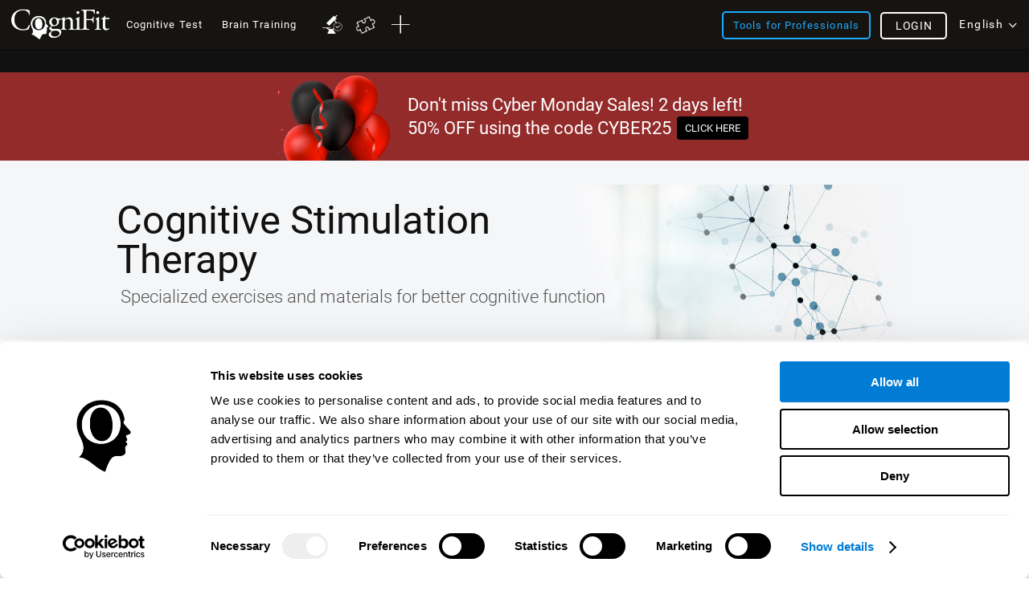

--- FILE ---
content_type: text/html; charset=UTF-8
request_url: https://www.cognifit.com/be/en/cognitive-stimulation-therapy-cst
body_size: 48546
content:
<!DOCTYPE html PUBLIC "-//W3C//DTD XHTML 1.0 Transitional//EN" "http://www.w3.org/TR/xhtml1/DTD/xhtml1-transitional.dtd">
<html xmlns="http://www.w3.org/1999/xhtml" lang="en">

<head prefix="og: http://ogp.me/ns# fb: http://ogp.me/ns/fb# cognifit-app: http://ogp.me/ns/fb/cognifit-app#">
<script id="Cookiebot" src="https://consent.cookiebot.com/uc.js" data-cbid="96e64329-f2a9-42f4-86af-3f7a26bf402b" data-blockingmode="auto" type="text/javascript"></script><meta http-equiv="X-UA-Compatible" value="IE=9">
<meta name="viewport" content="width=device-width, initial-scale=1">
<title>Cognitive Stimulation Therapy</title><link href="/favicon/favicon.ico" rel="shortcut icon" type="image/x-icon" />
<link href="https://css.cognifit.com/cssmin/v792/new_corp.css" media="screen" rel="stylesheet" type="text/css" />        <script type="text/javascript" src="//dcmc7jx5auk5b.cloudfront.net/jsmin/v762/v2/all/jquery/jquery-3.7.1.min.js" data-cookieconsent="ignore"></script>
        <script type="text/javascript" src="https://dcmc7jx5auk5b.cloudfront.net/jsmin/v762/home_su.js" data-cookieconsent="ignore"></script>
                <script type="text/javascript" src="//dcmc7jx5auk5b.cloudfront.net/jsmin/v762/v2/all/jquery/jquery-ui.min-plus-colorbox.js" data-cookieconsent="ignore"></script>
        <script type="text/javascript" src="//dcmc7jx5auk5b.cloudfront.net/jsmin/v762/v2/all/jquery/jquery.scrollTo.js" data-cookieconsent="ignore"></script>
        
                <script type="text/javascript" src="https://dcmc7jx5auk5b.cloudfront.net/jsmin/v762/Login.js" data-cookieconsent="ignore"></script>
        <script type="text/javascript" src="https://dcmc7jx5auk5b.cloudfront.net/jsmin/v762/v2/all/ChatCSManager.js" data-cookieconsent="ignore"></script>
        <script>
            onRenderButton();
            FastReg.locale = 'en';
        </script>
                <link href="https://css.cognifit.com/cssmin/v792/newart.css" media="screen" rel="stylesheet" type="text/css" />
        <link href="https://css.cognifit.com/cssmin/v792/new_corp.css" media="screen" rel="stylesheet" type="text/css" />
        <!--<link rel="shortcut icon" href="/favicon/favicon.ico" />-->
		<link rel="apple-touch-icon" sizes="180x180" href="/favicon/apple-touch-icon.png">
		<link rel="icon" type="image/png" sizes="32x32" href="/favicon/favicon-32x32.png">
		<link rel="icon" type="image/png" sizes="16x16" href="/favicon/favicon-16x16.png">
		<link rel="manifest" href="/favicon/site.webmanifest">
		<link rel="mask-icon" href="/favicon/safari-pinned-tab.svg" color="#007cd5">
		<meta name="msapplication-TileColor" content="#007cd5">
		<meta name="theme-color" content="#ffffff">
        
    <link rel="canonical" href="https://www.cognifit.com/be/en/cognitive-stimulation-therapy-cst" />
    <link rel="alternate" href="https://www.cognifit.com/ad/en/cognitive-stimulation-therapy-cst" hreflang="en-AD" />
    <link rel="alternate" href="https://www.cognifit.com/ad/estimulacion-cognitiva" hreflang="es-AD" />
    <link rel="alternate" href="https://www.cognifit.com/ad/ca/estimulacio-cognitiva" hreflang="ca-AD" />
    <link rel="alternate" href="https://www.cognifit.com/ae/en/cognitive-stimulation-therapy-cst" hreflang="en-AE" />
    <link rel="alternate" href="https://www.cognifit.com/af/cognitive-stimulation-therapy-cst" hreflang="en-AF" />
    <link rel="alternate" href="https://www.cognifit.com/ag/cognitive-stimulation-therapy-cst" hreflang="en-AG" />
    <link rel="alternate" href="https://www.cognifit.com/al/cognitive-stimulation-therapy-cst" hreflang="en-AL" />
    <link rel="alternate" href="https://www.cognifit.com/am/cognitive-stimulation-therapy-cst" hreflang="en-AM" />
    <link rel="alternate" href="https://www.cognifit.com/ao/en/cognitive-stimulation-therapy-cst" hreflang="en-AO" />
    <link rel="alternate" href="https://www.cognifit.com/ar/en/cognitive-stimulation-therapy-cst" hreflang="en-AR" />
    <link rel="alternate" href="https://www.cognifit.com/ar/estimulacion-cognitiva" hreflang="es-AR" />
    <link rel="alternate" href="https://www.cognifit.com/at/en/cognitive-stimulation-therapy-cst" hreflang="en-AT" />
    <link rel="alternate" href="https://www.cognifit.com/at/kognitive-stimulation" hreflang="de-AT" />
    <link rel="alternate" href="https://www.cognifit.com/au/cognitive-stimulation-therapy-cst" hreflang="en-AU" />
    <link rel="alternate" href="https://www.cognifit.com/az/cognitive-stimulation-therapy-cst" hreflang="en-AZ" />
    <link rel="alternate" href="https://www.cognifit.com/ba/cognitive-stimulation-therapy-cst" hreflang="en-BA" />
    <link rel="alternate" href="https://www.cognifit.com/bb/cognitive-stimulation-therapy-cst" hreflang="en-BB" />
    <link rel="alternate" href="https://www.cognifit.com/bd/cognitive-stimulation-therapy-cst" hreflang="en-BD" />
    <link rel="alternate" href="https://www.cognifit.com/bd/bn/cognitive-stimulation-therapy-cst" hreflang="bn-BD" />
    <link rel="alternate" href="https://www.cognifit.com/be/en/cognitive-stimulation-therapy-cst" hreflang="en-BE" />
    <link rel="alternate" href="https://www.cognifit.com/be/de/kognitive-stimulation" hreflang="de-BE" />
    <link rel="alternate" href="https://www.cognifit.com/be/stimulation-cognitive" hreflang="fr-BE" />
    <link rel="alternate" href="https://www.cognifit.com/bf/en/cognitive-stimulation-therapy-cst" hreflang="en-BF" />
    <link rel="alternate" href="https://www.cognifit.com/bf/stimulation-cognitive" hreflang="fr-BF" />
    <link rel="alternate" href="https://www.cognifit.com/bg/cognitive-stimulation-therapy-cst" hreflang="en-BG" />
    <link rel="alternate" href="https://www.cognifit.com/bh/en/cognitive-stimulation-therapy-cst" hreflang="en-BH" />
    <link rel="alternate" href="https://www.cognifit.com/bi/en/cognitive-stimulation-therapy-cst" hreflang="en-BI" />
    <link rel="alternate" href="https://www.cognifit.com/bi/stimulation-cognitive" hreflang="fr-BI" />
    <link rel="alternate" href="https://www.cognifit.com/bj/en/cognitive-stimulation-therapy-cst" hreflang="en-BJ" />
    <link rel="alternate" href="https://www.cognifit.com/bj/stimulation-cognitive" hreflang="fr-BJ" />
    <link rel="alternate" href="https://www.cognifit.com/bn/cognitive-stimulation-therapy-cst" hreflang="en-BN" />
    <link rel="alternate" href="https://www.cognifit.com/bo/en/cognitive-stimulation-therapy-cst" hreflang="en-BO" />
    <link rel="alternate" href="https://www.cognifit.com/bo/estimulacion-cognitiva" hreflang="es-BO" />
    <link rel="alternate" href="https://www.cognifit.com/br/en/cognitive-stimulation-therapy-cst" hreflang="en-BR" />
    <link rel="alternate" href="https://www.cognifit.com/bs/cognitive-stimulation-therapy-cst" hreflang="en-BS" />
    <link rel="alternate" href="https://www.cognifit.com/bt/cognitive-stimulation-therapy-cst" hreflang="en-BT" />
    <link rel="alternate" href="https://www.cognifit.com/bw/cognitive-stimulation-therapy-cst" hreflang="en-BW" />
    <link rel="alternate" href="https://www.cognifit.com/by/en/cognitive-stimulation-therapy-cst" hreflang="en-BY" />
    <link rel="alternate" href="https://www.cognifit.com/by/cognitive-stimulation-therapy-cst" hreflang="ru-BY" />
    <link rel="alternate" href="https://www.cognifit.com/bz/cognitive-stimulation-therapy-cst" hreflang="en-BZ" />
    <link rel="alternate" href="https://www.cognifit.com/ca/cognitive-stimulation-therapy-cst" hreflang="en-CA" />
    <link rel="alternate" href="https://www.cognifit.com/ca/fr/stimulation-cognitive" hreflang="fr-CA" />
    <link rel="alternate" href="https://www.cognifit.com/cd/en/cognitive-stimulation-therapy-cst" hreflang="en-CD" />
    <link rel="alternate" href="https://www.cognifit.com/cd/stimulation-cognitive" hreflang="fr-CD" />
    <link rel="alternate" href="https://www.cognifit.com/cf/en/cognitive-stimulation-therapy-cst" hreflang="en-CF" />
    <link rel="alternate" href="https://www.cognifit.com/cf/stimulation-cognitive" hreflang="fr-CF" />
    <link rel="alternate" href="https://www.cognifit.com/cg/en/cognitive-stimulation-therapy-cst" hreflang="en-CG" />
    <link rel="alternate" href="https://www.cognifit.com/cg/stimulation-cognitive" hreflang="fr-CG" />
    <link rel="alternate" href="https://www.cognifit.com/ch/en/cognitive-stimulation-therapy-cst" hreflang="en-CH" />
    <link rel="alternate" href="https://www.cognifit.com/ch/kognitive-stimulation" hreflang="de-CH" />
    <link rel="alternate" href="https://www.cognifit.com/ch/fr/stimulation-cognitive" hreflang="fr-CH" />
    <link rel="alternate" href="https://www.cognifit.com/ci/en/cognitive-stimulation-therapy-cst" hreflang="en-CI" />
    <link rel="alternate" href="https://www.cognifit.com/ci/stimulation-cognitive" hreflang="fr-CI" />
    <link rel="alternate" href="https://www.cognifit.com/ck/cognitive-stimulation-therapy-cst" hreflang="en-CK" />
    <link rel="alternate" href="https://www.cognifit.com/cl/en/cognitive-stimulation-therapy-cst" hreflang="en-CL" />
    <link rel="alternate" href="https://www.cognifit.com/cl/estimulacion-cognitiva" hreflang="es-CL" />
    <link rel="alternate" href="https://www.cognifit.com/cm/en/cognitive-stimulation-therapy-cst" hreflang="en-CM" />
    <link rel="alternate" href="https://www.cognifit.com/cm/stimulation-cognitive" hreflang="fr-CM" />
    <link rel="alternate" href="https://www.cognifit.com/co/en/cognitive-stimulation-therapy-cst" hreflang="en-CO" />
    <link rel="alternate" href="https://www.cognifit.com/co/estimulacion-cognitiva" hreflang="es-CO" />
    <link rel="alternate" href="https://www.cognifit.com/cr/en/cognitive-stimulation-therapy-cst" hreflang="en-CR" />
    <link rel="alternate" href="https://www.cognifit.com/cr/estimulacion-cognitiva" hreflang="es-CR" />
    <link rel="alternate" href="https://www.cognifit.com/cu/en/cognitive-stimulation-therapy-cst" hreflang="en-CU" />
    <link rel="alternate" href="https://www.cognifit.com/cu/estimulacion-cognitiva" hreflang="es-CU" />
    <link rel="alternate" href="https://www.cognifit.com/cv/en/cognitive-stimulation-therapy-cst" hreflang="en-CV" />
    <link rel="alternate" href="https://www.cognifit.com/cy/en/cognitive-stimulation-therapy-cst" hreflang="en-CY" />
    <link rel="alternate" href="https://www.cognifit.com/cz/cognitive-stimulation-therapy-cst" hreflang="en-CZ" />
    <link rel="alternate" href="https://www.cognifit.com/de/en/cognitive-stimulation-therapy-cst" hreflang="en-DE" />
    <link rel="alternate" href="https://www.cognifit.com/de/kognitive-stimulation" hreflang="de-DE" />
    <link rel="alternate" href="https://www.cognifit.com/dj/en/cognitive-stimulation-therapy-cst" hreflang="en-DJ" />
    <link rel="alternate" href="https://www.cognifit.com/dj/fr/stimulation-cognitive" hreflang="fr-DJ" />
    <link rel="alternate" href="https://www.cognifit.com/dk/cognitive-stimulation-therapy-cst" hreflang="en-DK" />
    <link rel="alternate" href="https://www.cognifit.com/dm/cognitive-stimulation-therapy-cst" hreflang="en-DM" />
    <link rel="alternate" href="https://www.cognifit.com/do/en/cognitive-stimulation-therapy-cst" hreflang="en-DO" />
    <link rel="alternate" href="https://www.cognifit.com/do/estimulacion-cognitiva" hreflang="es-DO" />
    <link rel="alternate" href="https://www.cognifit.com/dz/en/cognitive-stimulation-therapy-cst" hreflang="en-DZ" />
    <link rel="alternate" href="https://www.cognifit.com/ec/en/cognitive-stimulation-therapy-cst" hreflang="en-EC" />
    <link rel="alternate" href="https://www.cognifit.com/ec/estimulacion-cognitiva" hreflang="es-EC" />
    <link rel="alternate" href="https://www.cognifit.com/ee/cognitive-stimulation-therapy-cst" hreflang="en-EE" />
    <link rel="alternate" href="https://www.cognifit.com/eg/en/cognitive-stimulation-therapy-cst" hreflang="en-EG" />
    <link rel="alternate" href="https://www.cognifit.com/er/cognitive-stimulation-therapy-cst" hreflang="en-ER" />
    <link rel="alternate" href="https://www.cognifit.com/es/en/cognitive-stimulation-therapy-cst" hreflang="en-ES" />
    <link rel="alternate" href="https://www.cognifit.com/es/estimulacion-cognitiva" hreflang="es-ES" />
    <link rel="alternate" href="https://www.cognifit.com/es/ru/cognitive-stimulation-therapy-cst" hreflang="ru-ES" />
    <link rel="alternate" href="https://www.cognifit.com/es/ca/estimulacio-cognitiva" hreflang="ca-ES" />
    <link rel="alternate" href="https://www.cognifit.com/es/de/kognitive-stimulation" hreflang="de-ES" />
    <link rel="alternate" href="https://www.cognifit.com/es/eu/cognitive-stimulation-therapy-cst" hreflang="eu-ES" />
    <link rel="alternate" href="https://www.cognifit.com/es/fr/stimulation-cognitive" hreflang="fr-ES" />
    <link rel="alternate" href="https://www.cognifit.com/es/gl/cognitive-stimulation-therapy-cst" hreflang="gl-ES" />
    <link rel="alternate" href="https://www.cognifit.com/es/ko/cognitive-stimulation-therapy-cst" hreflang="ko-ES" />
    <link rel="alternate" href="https://www.cognifit.com/et/cognitive-stimulation-therapy-cst" hreflang="en-ET" />
    <link rel="alternate" href="https://www.cognifit.com/fi/cognitive-stimulation-therapy-cst" hreflang="en-FI" />
    <link rel="alternate" href="https://www.cognifit.com/fj/cognitive-stimulation-therapy-cst" hreflang="en-FJ" />
    <link rel="alternate" href="https://www.cognifit.com/fm/cognitive-stimulation-therapy-cst" hreflang="en-FM" />
    <link rel="alternate" href="https://www.cognifit.com/fo/cognitive-stimulation-therapy-cst" hreflang="en-FO" />
    <link rel="alternate" href="https://www.cognifit.com/fr/en/cognitive-stimulation-therapy-cst" hreflang="en-FR" />
    <link rel="alternate" href="https://www.cognifit.com/fr/stimulation-cognitive" hreflang="fr-FR" />
    <link rel="alternate" href="https://www.cognifit.com/ga/en/cognitive-stimulation-therapy-cst" hreflang="en-GA" />
    <link rel="alternate" href="https://www.cognifit.com/ga/stimulation-cognitive" hreflang="fr-GA" />
    <link rel="alternate" href="https://www.cognifit.com/gb/cognitive-stimulation-therapy-cst" hreflang="en-GB" />
    <link rel="alternate" href="https://www.cognifit.com/gd/cognitive-stimulation-therapy-cst" hreflang="en-GD" />
    <link rel="alternate" href="https://www.cognifit.com/ge/cognitive-stimulation-therapy-cst" hreflang="en-GE" />
    <link rel="alternate" href="https://www.cognifit.com/gh/cognitive-stimulation-therapy-cst" hreflang="en-GH" />
    <link rel="alternate" href="https://www.cognifit.com/gl/cognitive-stimulation-therapy-cst" hreflang="en-GL" />
    <link rel="alternate" href="https://www.cognifit.com/gm/cognitive-stimulation-therapy-cst" hreflang="en-GM" />
    <link rel="alternate" href="https://www.cognifit.com/gn/en/cognitive-stimulation-therapy-cst" hreflang="en-GN" />
    <link rel="alternate" href="https://www.cognifit.com/gn/stimulation-cognitive" hreflang="fr-GN" />
    <link rel="alternate" href="https://www.cognifit.com/gq/en/cognitive-stimulation-therapy-cst" hreflang="en-GQ" />
    <link rel="alternate" href="https://www.cognifit.com/gq/estimulacion-cognitiva" hreflang="es-GQ" />
    <link rel="alternate" href="https://www.cognifit.com/gq/fr/stimulation-cognitive" hreflang="fr-GQ" />
    <link rel="alternate" href="https://www.cognifit.com/gr/en/cognitive-stimulation-therapy-cst" hreflang="en-GR" />
    <link rel="alternate" href="https://www.cognifit.com/gt/en/cognitive-stimulation-therapy-cst" hreflang="en-GT" />
    <link rel="alternate" href="https://www.cognifit.com/gt/estimulacion-cognitiva" hreflang="es-GT" />
    <link rel="alternate" href="https://www.cognifit.com/gw/en/cognitive-stimulation-therapy-cst" hreflang="en-GW" />
    <link rel="alternate" href="https://www.cognifit.com/gy/cognitive-stimulation-therapy-cst" hreflang="en-GY" />
    <link rel="alternate" href="https://www.cognifit.com/hk/en/cognitive-stimulation-therapy-cst" hreflang="en-HK" />
    <link rel="alternate" href="https://www.cognifit.com/hn/en/cognitive-stimulation-therapy-cst" hreflang="en-HN" />
    <link rel="alternate" href="https://www.cognifit.com/hn/estimulacion-cognitiva" hreflang="es-HN" />
    <link rel="alternate" href="https://www.cognifit.com/hr/cognitive-stimulation-therapy-cst" hreflang="en-HR" />
    <link rel="alternate" href="https://www.cognifit.com/ht/en/cognitive-stimulation-therapy-cst" hreflang="en-HT" />
    <link rel="alternate" href="https://www.cognifit.com/ht/stimulation-cognitive" hreflang="fr-HT" />
    <link rel="alternate" href="https://www.cognifit.com/hu/cognitive-stimulation-therapy-cst" hreflang="en-HU" />
    <link rel="alternate" href="https://www.cognifit.com/id/cognitive-stimulation-therapy-cst" hreflang="en-ID" />
    <link rel="alternate" href="https://www.cognifit.com/id/id/cognitive-stimulation-therapy-cst" hreflang="id-ID" />
    <link rel="alternate" href="https://www.cognifit.com/ie/cognitive-stimulation-therapy-cst" hreflang="en-IE" />
    <link rel="alternate" href="https://www.cognifit.com/il/en/cognitive-stimulation-therapy-cst" hreflang="en-IL" />
    <link rel="alternate" href="https://www.cognifit.com/in/cognitive-stimulation-therapy-cst" hreflang="en-IN" />
    <link rel="alternate" href="https://www.cognifit.com/iq/en/cognitive-stimulation-therapy-cst" hreflang="en-IQ" />
    <link rel="alternate" href="https://www.cognifit.com/ir/cognitive-stimulation-therapy-cst" hreflang="en-IR" />
    <link rel="alternate" href="https://www.cognifit.com/is/cognitive-stimulation-therapy-cst" hreflang="en-IS" />
    <link rel="alternate" href="https://www.cognifit.com/it/en/cognitive-stimulation-therapy-cst" hreflang="en-IT" />
    <link rel="alternate" href="https://www.cognifit.com/jm/cognitive-stimulation-therapy-cst" hreflang="en-JM" />
    <link rel="alternate" href="https://www.cognifit.com/jo/en/cognitive-stimulation-therapy-cst" hreflang="en-JO" />
    <link rel="alternate" href="https://www.cognifit.com/jp/en/cognitive-stimulation-therapy-cst" hreflang="en-JP" />
    <link rel="alternate" href="https://www.cognifit.com/ke/cognitive-stimulation-therapy-cst" hreflang="en-KE" />
    <link rel="alternate" href="https://www.cognifit.com/kg/en/cognitive-stimulation-therapy-cst" hreflang="en-KG" />
    <link rel="alternate" href="https://www.cognifit.com/kg/cognitive-stimulation-therapy-cst" hreflang="ru-KG" />
    <link rel="alternate" href="https://www.cognifit.com/kh/cognitive-stimulation-therapy-cst" hreflang="en-KH" />
    <link rel="alternate" href="https://www.cognifit.com/ki/cognitive-stimulation-therapy-cst" hreflang="en-KI" />
    <link rel="alternate" href="https://www.cognifit.com/km/en/cognitive-stimulation-therapy-cst" hreflang="en-KM" />
    <link rel="alternate" href="https://www.cognifit.com/km/fr/stimulation-cognitive" hreflang="fr-KM" />
    <link rel="alternate" href="https://www.cognifit.com/kn/cognitive-stimulation-therapy-cst" hreflang="en-KN" />
    <link rel="alternate" href="https://www.cognifit.com/kp/cognitive-stimulation-therapy-cst" hreflang="en-KP" />
    <link rel="alternate" href="https://www.cognifit.com/kp/ko/cognitive-stimulation-therapy-cst" hreflang="ko-KP" />
    <link rel="alternate" href="https://www.cognifit.com/kr/en/cognitive-stimulation-therapy-cst" hreflang="en-KR" />
    <link rel="alternate" href="https://www.cognifit.com/kr/cognitive-stimulation-therapy-cst" hreflang="ko-KR" />
    <link rel="alternate" href="https://www.cognifit.com/kw/en/cognitive-stimulation-therapy-cst" hreflang="en-KW" />
    <link rel="alternate" href="https://www.cognifit.com/kz/en/cognitive-stimulation-therapy-cst" hreflang="en-KZ" />
    <link rel="alternate" href="https://www.cognifit.com/kz/cognitive-stimulation-therapy-cst" hreflang="ru-KZ" />
    <link rel="alternate" href="https://www.cognifit.com/la/cognitive-stimulation-therapy-cst" hreflang="en-LA" />
    <link rel="alternate" href="https://www.cognifit.com/lb/en/cognitive-stimulation-therapy-cst" hreflang="en-LB" />
    <link rel="alternate" href="https://www.cognifit.com/lc/cognitive-stimulation-therapy-cst" hreflang="en-LC" />
    <link rel="alternate" href="https://www.cognifit.com/li/en/cognitive-stimulation-therapy-cst" hreflang="en-LI" />
    <link rel="alternate" href="https://www.cognifit.com/li/kognitive-stimulation" hreflang="de-LI" />
    <link rel="alternate" href="https://www.cognifit.com/lk/cognitive-stimulation-therapy-cst" hreflang="en-LK" />
    <link rel="alternate" href="https://www.cognifit.com/lr/cognitive-stimulation-therapy-cst" hreflang="en-LR" />
    <link rel="alternate" href="https://www.cognifit.com/ls/cognitive-stimulation-therapy-cst" hreflang="en-LS" />
    <link rel="alternate" href="https://www.cognifit.com/lt/cognitive-stimulation-therapy-cst" hreflang="en-LT" />
    <link rel="alternate" href="https://www.cognifit.com/lu/en/cognitive-stimulation-therapy-cst" hreflang="en-LU" />
    <link rel="alternate" href="https://www.cognifit.com/lu/de/kognitive-stimulation" hreflang="de-LU" />
    <link rel="alternate" href="https://www.cognifit.com/lu/stimulation-cognitive" hreflang="fr-LU" />
    <link rel="alternate" href="https://www.cognifit.com/lv/cognitive-stimulation-therapy-cst" hreflang="en-LV" />
    <link rel="alternate" href="https://www.cognifit.com/ly/en/cognitive-stimulation-therapy-cst" hreflang="en-LY" />
    <link rel="alternate" href="https://www.cognifit.com/ma/en/cognitive-stimulation-therapy-cst" hreflang="en-MA" />
    <link rel="alternate" href="https://www.cognifit.com/mc/en/cognitive-stimulation-therapy-cst" hreflang="en-MC" />
    <link rel="alternate" href="https://www.cognifit.com/mc/stimulation-cognitive" hreflang="fr-MC" />
    <link rel="alternate" href="https://www.cognifit.com/md/cognitive-stimulation-therapy-cst" hreflang="en-MD" />
    <link rel="alternate" href="https://www.cognifit.com/me/cognitive-stimulation-therapy-cst" hreflang="en-ME" />
    <link rel="alternate" href="https://www.cognifit.com/mg/en/cognitive-stimulation-therapy-cst" hreflang="en-MG" />
    <link rel="alternate" href="https://www.cognifit.com/mg/stimulation-cognitive" hreflang="fr-MG" />
    <link rel="alternate" href="https://www.cognifit.com/mh/cognitive-stimulation-therapy-cst" hreflang="en-MH" />
    <link rel="alternate" href="https://www.cognifit.com/mk/cognitive-stimulation-therapy-cst" hreflang="en-MK" />
    <link rel="alternate" href="https://www.cognifit.com/ml/en/cognitive-stimulation-therapy-cst" hreflang="en-ML" />
    <link rel="alternate" href="https://www.cognifit.com/ml/stimulation-cognitive" hreflang="fr-ML" />
    <link rel="alternate" href="https://www.cognifit.com/mm/cognitive-stimulation-therapy-cst" hreflang="en-MM" />
    <link rel="alternate" href="https://www.cognifit.com/mn/en/cognitive-stimulation-therapy-cst" hreflang="en-MN" />
    <link rel="alternate" href="https://www.cognifit.com/mn/cognitive-stimulation-therapy-cst" hreflang="mn-MN" />
    <link rel="alternate" href="https://www.cognifit.com/mr/en/cognitive-stimulation-therapy-cst" hreflang="en-MR" />
    <link rel="alternate" href="https://www.cognifit.com/mt/en/cognitive-stimulation-therapy-cst" hreflang="en-MT" />
    <link rel="alternate" href="https://www.cognifit.com/mu/cognitive-stimulation-therapy-cst" hreflang="en-MU" />
    <link rel="alternate" href="https://www.cognifit.com/mv/cognitive-stimulation-therapy-cst" hreflang="en-MV" />
    <link rel="alternate" href="https://www.cognifit.com/mw/cognitive-stimulation-therapy-cst" hreflang="en-MW" />
    <link rel="alternate" href="https://www.cognifit.com/mx/en/cognitive-stimulation-therapy-cst" hreflang="en-MX" />
    <link rel="alternate" href="https://www.cognifit.com/mx/estimulacion-cognitiva" hreflang="es-MX" />
    <link rel="alternate" href="https://www.cognifit.com/my/cognitive-stimulation-therapy-cst" hreflang="en-MY" />
    <link rel="alternate" href="https://www.cognifit.com/mz/en/cognitive-stimulation-therapy-cst" hreflang="en-MZ" />
    <link rel="alternate" href="https://www.cognifit.com/na/cognitive-stimulation-therapy-cst" hreflang="en-NA" />
    <link rel="alternate" href="https://www.cognifit.com/ne/en/cognitive-stimulation-therapy-cst" hreflang="en-NE" />
    <link rel="alternate" href="https://www.cognifit.com/ne/stimulation-cognitive" hreflang="fr-NE" />
    <link rel="alternate" href="https://www.cognifit.com/ng/cognitive-stimulation-therapy-cst" hreflang="en-NG" />
    <link rel="alternate" href="https://www.cognifit.com/ni/en/cognitive-stimulation-therapy-cst" hreflang="en-NI" />
    <link rel="alternate" href="https://www.cognifit.com/ni/estimulacion-cognitiva" hreflang="es-NI" />
    <link rel="alternate" href="https://www.cognifit.com/nl/en/cognitive-stimulation-therapy-cst" hreflang="en-NL" />
    <link rel="alternate" href="https://www.cognifit.com/no/cognitive-stimulation-therapy-cst" hreflang="en-NO" />
    <link rel="alternate" href="https://www.cognifit.com/np/cognitive-stimulation-therapy-cst" hreflang="en-NP" />
    <link rel="alternate" href="https://www.cognifit.com/nr/cognitive-stimulation-therapy-cst" hreflang="en-NR" />
    <link rel="alternate" href="https://www.cognifit.com/nu/cognitive-stimulation-therapy-cst" hreflang="en-NU" />
    <link rel="alternate" href="https://www.cognifit.com/nz/cognitive-stimulation-therapy-cst" hreflang="en-NZ" />
    <link rel="alternate" href="https://www.cognifit.com/om/en/cognitive-stimulation-therapy-cst" hreflang="en-OM" />
    <link rel="alternate" href="https://www.cognifit.com/pa/en/cognitive-stimulation-therapy-cst" hreflang="en-PA" />
    <link rel="alternate" href="https://www.cognifit.com/pa/estimulacion-cognitiva" hreflang="es-PA" />
    <link rel="alternate" href="https://www.cognifit.com/pe/en/cognitive-stimulation-therapy-cst" hreflang="en-PE" />
    <link rel="alternate" href="https://www.cognifit.com/pe/estimulacion-cognitiva" hreflang="es-PE" />
    <link rel="alternate" href="https://www.cognifit.com/pg/cognitive-stimulation-therapy-cst" hreflang="en-PG" />
    <link rel="alternate" href="https://www.cognifit.com/ph/cognitive-stimulation-therapy-cst" hreflang="en-PH" />
    <link rel="alternate" href="https://www.cognifit.com/pk/cognitive-stimulation-therapy-cst" hreflang="en-PK" />
    <link rel="alternate" href="https://www.cognifit.com/pk/ur/cognitive-stimulation-therapy-cst" hreflang="ur-PK" />
    <link rel="alternate" href="https://www.cognifit.com/pl/cognitive-stimulation-therapy-cst" hreflang="en-PL" />
    <link rel="alternate" href="https://www.cognifit.com/pr/en/cognitive-stimulation-therapy-cst" hreflang="en-PR" />
    <link rel="alternate" href="https://www.cognifit.com/pr/estimulacion-cognitiva" hreflang="es-PR" />
    <link rel="alternate" href="https://www.cognifit.com/ps/en/cognitive-stimulation-therapy-cst" hreflang="en-PS" />
    <link rel="alternate" href="https://www.cognifit.com/pt/en/cognitive-stimulation-therapy-cst" hreflang="en-PT" />
    <link rel="alternate" href="https://www.cognifit.com/pw/cognitive-stimulation-therapy-cst" hreflang="en-PW" />
    <link rel="alternate" href="https://www.cognifit.com/py/en/cognitive-stimulation-therapy-cst" hreflang="en-PY" />
    <link rel="alternate" href="https://www.cognifit.com/py/estimulacion-cognitiva" hreflang="es-PY" />
    <link rel="alternate" href="https://www.cognifit.com/qa/en/cognitive-stimulation-therapy-cst" hreflang="en-QA" />
    <link rel="alternate" href="https://www.cognifit.com/ro/cognitive-stimulation-therapy-cst" hreflang="en-RO" />
    <link rel="alternate" href="https://www.cognifit.com/rs/en/cognitive-stimulation-therapy-cst" hreflang="en-RS" />
    <link rel="alternate" href="https://www.cognifit.com/ru/en/cognitive-stimulation-therapy-cst" hreflang="en-RU" />
    <link rel="alternate" href="https://www.cognifit.com/ru/cognitive-stimulation-therapy-cst" hreflang="ru-RU" />
    <link rel="alternate" href="https://www.cognifit.com/rw/en/cognitive-stimulation-therapy-cst" hreflang="en-RW" />
    <link rel="alternate" href="https://www.cognifit.com/rw/stimulation-cognitive" hreflang="fr-RW" />
    <link rel="alternate" href="https://www.cognifit.com/sa/en/cognitive-stimulation-therapy-cst" hreflang="en-SA" />
    <link rel="alternate" href="https://www.cognifit.com/sb/cognitive-stimulation-therapy-cst" hreflang="en-SB" />
    <link rel="alternate" href="https://www.cognifit.com/sc/en/cognitive-stimulation-therapy-cst" hreflang="en-SC" />
    <link rel="alternate" href="https://www.cognifit.com/sc/stimulation-cognitive" hreflang="fr-SC" />
    <link rel="alternate" href="https://www.cognifit.com/sd/en/cognitive-stimulation-therapy-cst" hreflang="en-SD" />
    <link rel="alternate" href="https://www.cognifit.com/se/cognitive-stimulation-therapy-cst" hreflang="en-SE" />
    <link rel="alternate" href="https://www.cognifit.com/sg/cognitive-stimulation-therapy-cst" hreflang="en-SG" />
    <link rel="alternate" href="https://www.cognifit.com/si/cognitive-stimulation-therapy-cst" hreflang="en-SI" />
    <link rel="alternate" href="https://www.cognifit.com/sk/cognitive-stimulation-therapy-cst" hreflang="en-SK" />
    <link rel="alternate" href="https://www.cognifit.com/sl/cognitive-stimulation-therapy-cst" hreflang="en-SL" />
    <link rel="alternate" href="https://www.cognifit.com/sm/en/cognitive-stimulation-therapy-cst" hreflang="en-SM" />
    <link rel="alternate" href="https://www.cognifit.com/sn/en/cognitive-stimulation-therapy-cst" hreflang="en-SN" />
    <link rel="alternate" href="https://www.cognifit.com/sn/stimulation-cognitive" hreflang="fr-SN" />
    <link rel="alternate" href="https://www.cognifit.com/so/en/cognitive-stimulation-therapy-cst" hreflang="en-SO" />
    <link rel="alternate" href="https://www.cognifit.com/sr/en/cognitive-stimulation-therapy-cst" hreflang="en-SR" />
    <link rel="alternate" href="https://www.cognifit.com/st/en/cognitive-stimulation-therapy-cst" hreflang="en-ST" />
    <link rel="alternate" href="https://www.cognifit.com/sv/en/cognitive-stimulation-therapy-cst" hreflang="en-SV" />
    <link rel="alternate" href="https://www.cognifit.com/sv/estimulacion-cognitiva" hreflang="es-SV" />
    <link rel="alternate" href="https://www.cognifit.com/sy/en/cognitive-stimulation-therapy-cst" hreflang="en-SY" />
    <link rel="alternate" href="https://www.cognifit.com/sz/cognitive-stimulation-therapy-cst" hreflang="en-SZ" />
    <link rel="alternate" href="https://www.cognifit.com/td/en/cognitive-stimulation-therapy-cst" hreflang="en-TD" />
    <link rel="alternate" href="https://www.cognifit.com/td/stimulation-cognitive" hreflang="fr-TD" />
    <link rel="alternate" href="https://www.cognifit.com/tg/en/cognitive-stimulation-therapy-cst" hreflang="en-TG" />
    <link rel="alternate" href="https://www.cognifit.com/tg/stimulation-cognitive" hreflang="fr-TG" />
    <link rel="alternate" href="https://www.cognifit.com/th/cognitive-stimulation-therapy-cst" hreflang="en-TH" />
    <link rel="alternate" href="https://www.cognifit.com/tj/en/cognitive-stimulation-therapy-cst" hreflang="en-TJ" />
    <link rel="alternate" href="https://www.cognifit.com/tj/cognitive-stimulation-therapy-cst" hreflang="ru-TJ" />
    <link rel="alternate" href="https://www.cognifit.com/tl/en/cognitive-stimulation-therapy-cst" hreflang="en-TL" />
    <link rel="alternate" href="https://www.cognifit.com/tm/cognitive-stimulation-therapy-cst" hreflang="en-TM" />
    <link rel="alternate" href="https://www.cognifit.com/tm/ru/cognitive-stimulation-therapy-cst" hreflang="ru-TM" />
    <link rel="alternate" href="https://www.cognifit.com/tn/en/cognitive-stimulation-therapy-cst" hreflang="en-TN" />
    <link rel="alternate" href="https://www.cognifit.com/to/cognitive-stimulation-therapy-cst" hreflang="en-TO" />
    <link rel="alternate" href="https://www.cognifit.com/tr/en/cognitive-stimulation-therapy-cst" hreflang="en-TR" />
    <link rel="alternate" href="https://www.cognifit.com/tt/cognitive-stimulation-therapy-cst" hreflang="en-TT" />
    <link rel="alternate" href="https://www.cognifit.com/tv/cognitive-stimulation-therapy-cst" hreflang="en-TV" />
    <link rel="alternate" href="https://www.cognifit.com/tw/cognitive-stimulation-therapy-cst" hreflang="en-TW" />
    <link rel="alternate" href="https://www.cognifit.com/tz/cognitive-stimulation-therapy-cst" hreflang="en-TZ" />
    <link rel="alternate" href="https://www.cognifit.com/ua/cognitive-stimulation-therapy-cst" hreflang="en-UA" />
    <link rel="alternate" href="https://www.cognifit.com/ug/cognitive-stimulation-therapy-cst" hreflang="en-UG" />
    <link rel="alternate" href="https://www.cognifit.com/cognitive-stimulation-therapy-cst" hreflang="en-US" />
    <link rel="alternate" href="https://www.cognifit.com/us/es/estimulacion-cognitiva" hreflang="es-US" />
    <link rel="alternate" href="https://www.cognifit.com/us/ru/cognitive-stimulation-therapy-cst" hreflang="ru-US" />
    <link rel="alternate" href="https://www.cognifit.com/us/bn/cognitive-stimulation-therapy-cst" hreflang="bn-US" />
    <link rel="alternate" href="https://www.cognifit.com/us/de/kognitive-stimulation" hreflang="de-US" />
    <link rel="alternate" href="https://www.cognifit.com/us/fr/stimulation-cognitive" hreflang="fr-US" />
    <link rel="alternate" href="https://www.cognifit.com/us/id/cognitive-stimulation-therapy-cst" hreflang="id-US" />
    <link rel="alternate" href="https://www.cognifit.com/us/ko/cognitive-stimulation-therapy-cst" hreflang="ko-US" />
    <link rel="alternate" href="https://www.cognifit.com/us/mn/cognitive-stimulation-therapy-cst" hreflang="mn-US" />
    <link rel="alternate" href="https://www.cognifit.com/us/ur/cognitive-stimulation-therapy-cst" hreflang="ur-US" />
    <link rel="alternate" href="https://www.cognifit.com/uy/en/cognitive-stimulation-therapy-cst" hreflang="en-UY" />
    <link rel="alternate" href="https://www.cognifit.com/uy/estimulacion-cognitiva" hreflang="es-UY" />
    <link rel="alternate" href="https://www.cognifit.com/uz/cognitive-stimulation-therapy-cst" hreflang="en-UZ" />
    <link rel="alternate" href="https://www.cognifit.com/uz/ru/cognitive-stimulation-therapy-cst" hreflang="ru-UZ" />
    <link rel="alternate" href="https://www.cognifit.com/vc/cognitive-stimulation-therapy-cst" hreflang="en-VC" />
    <link rel="alternate" href="https://www.cognifit.com/ve/en/cognitive-stimulation-therapy-cst" hreflang="en-VE" />
    <link rel="alternate" href="https://www.cognifit.com/ve/estimulacion-cognitiva" hreflang="es-VE" />
    <link rel="alternate" href="https://www.cognifit.com/vn/cognitive-stimulation-therapy-cst" hreflang="en-VN" />
    <link rel="alternate" href="https://www.cognifit.com/vu/en/cognitive-stimulation-therapy-cst" hreflang="en-VU" />
    <link rel="alternate" href="https://www.cognifit.com/vu/stimulation-cognitive" hreflang="fr-VU" />
    <link rel="alternate" href="https://www.cognifit.com/ws/cognitive-stimulation-therapy-cst" hreflang="en-WS" />
    <link rel="alternate" href="https://www.cognifit.com/ye/en/cognitive-stimulation-therapy-cst" hreflang="en-YE" />
    <link rel="alternate" href="https://www.cognifit.com/za/cognitive-stimulation-therapy-cst" hreflang="en-ZA" />
    <link rel="alternate" href="https://www.cognifit.com/zm/cognitive-stimulation-therapy-cst" hreflang="en-ZM" />
    <link rel="alternate" href="https://www.cognifit.com/zw/cognitive-stimulation-therapy-cst" hreflang="en-ZW" />

<meta http-equiv="Content-Type" content="text/html; charset=UTF-8" /><script type="text/javascript">(window.NREUM||(NREUM={})).init={privacy:{cookies_enabled:true},ajax:{deny_list:["bam.nr-data.net"]},feature_flags:["soft_nav"],distributed_tracing:{enabled:true}};(window.NREUM||(NREUM={})).loader_config={agentID:"1103385959",accountID:"394458",trustKey:"394458",xpid:"Vw8DVVNbGwIAU1VQBwcOX1w=",licenseKey:"698fbd6a93",applicationID:"1074206998",browserID:"1103385959"};;/*! For license information please see nr-loader-spa-1.303.0.min.js.LICENSE.txt */
(()=>{var e,t,r={384:(e,t,r)=>{"use strict";r.d(t,{NT:()=>s,US:()=>d,Zm:()=>a,bQ:()=>u,dV:()=>c,pV:()=>l});var n=r(6154),i=r(1863),o=r(1910);const s={beacon:"bam.nr-data.net",errorBeacon:"bam.nr-data.net"};function a(){return n.gm.NREUM||(n.gm.NREUM={}),void 0===n.gm.newrelic&&(n.gm.newrelic=n.gm.NREUM),n.gm.NREUM}function c(){let e=a();return e.o||(e.o={ST:n.gm.setTimeout,SI:n.gm.setImmediate||n.gm.setInterval,CT:n.gm.clearTimeout,XHR:n.gm.XMLHttpRequest,REQ:n.gm.Request,EV:n.gm.Event,PR:n.gm.Promise,MO:n.gm.MutationObserver,FETCH:n.gm.fetch,WS:n.gm.WebSocket},(0,o.i)(...Object.values(e.o))),e}function u(e,t){let r=a();r.initializedAgents??={},t.initializedAt={ms:(0,i.t)(),date:new Date},r.initializedAgents[e]=t}function d(e,t){a()[e]=t}function l(){return function(){let e=a();const t=e.info||{};e.info={beacon:s.beacon,errorBeacon:s.errorBeacon,...t}}(),function(){let e=a();const t=e.init||{};e.init={...t}}(),c(),function(){let e=a();const t=e.loader_config||{};e.loader_config={...t}}(),a()}},782:(e,t,r)=>{"use strict";r.d(t,{T:()=>n});const n=r(860).K7.pageViewTiming},860:(e,t,r)=>{"use strict";r.d(t,{$J:()=>d,K7:()=>c,P3:()=>u,XX:()=>i,Yy:()=>a,df:()=>o,qY:()=>n,v4:()=>s});const n="events",i="jserrors",o="browser/blobs",s="rum",a="browser/logs",c={ajax:"ajax",genericEvents:"generic_events",jserrors:i,logging:"logging",metrics:"metrics",pageAction:"page_action",pageViewEvent:"page_view_event",pageViewTiming:"page_view_timing",sessionReplay:"session_replay",sessionTrace:"session_trace",softNav:"soft_navigations",spa:"spa"},u={[c.pageViewEvent]:1,[c.pageViewTiming]:2,[c.metrics]:3,[c.jserrors]:4,[c.spa]:5,[c.ajax]:6,[c.sessionTrace]:7,[c.softNav]:8,[c.sessionReplay]:9,[c.logging]:10,[c.genericEvents]:11},d={[c.pageViewEvent]:s,[c.pageViewTiming]:n,[c.ajax]:n,[c.spa]:n,[c.softNav]:n,[c.metrics]:i,[c.jserrors]:i,[c.sessionTrace]:o,[c.sessionReplay]:o,[c.logging]:a,[c.genericEvents]:"ins"}},944:(e,t,r)=>{"use strict";r.d(t,{R:()=>i});var n=r(3241);function i(e,t){"function"==typeof console.debug&&(console.debug("New Relic Warning: https://github.com/newrelic/newrelic-browser-agent/blob/main/docs/warning-codes.md#".concat(e),t),(0,n.W)({agentIdentifier:null,drained:null,type:"data",name:"warn",feature:"warn",data:{code:e,secondary:t}}))}},993:(e,t,r)=>{"use strict";r.d(t,{A$:()=>o,ET:()=>s,TZ:()=>a,p_:()=>i});var n=r(860);const i={ERROR:"ERROR",WARN:"WARN",INFO:"INFO",DEBUG:"DEBUG",TRACE:"TRACE"},o={OFF:0,ERROR:1,WARN:2,INFO:3,DEBUG:4,TRACE:5},s="log",a=n.K7.logging},1687:(e,t,r)=>{"use strict";r.d(t,{Ak:()=>u,Ze:()=>f,x3:()=>d});var n=r(3241),i=r(7836),o=r(3606),s=r(860),a=r(2646);const c={};function u(e,t){const r={staged:!1,priority:s.P3[t]||0};l(e),c[e].get(t)||c[e].set(t,r)}function d(e,t){e&&c[e]&&(c[e].get(t)&&c[e].delete(t),p(e,t,!1),c[e].size&&h(e))}function l(e){if(!e)throw new Error("agentIdentifier required");c[e]||(c[e]=new Map)}function f(e="",t="feature",r=!1){if(l(e),!e||!c[e].get(t)||r)return p(e,t);c[e].get(t).staged=!0,h(e)}function h(e){const t=Array.from(c[e]);t.every(([e,t])=>t.staged)&&(t.sort((e,t)=>e[1].priority-t[1].priority),t.forEach(([t])=>{c[e].delete(t),p(e,t)}))}function p(e,t,r=!0){const s=e?i.ee.get(e):i.ee,c=o.i.handlers;if(!s.aborted&&s.backlog&&c){if((0,n.W)({agentIdentifier:e,type:"lifecycle",name:"drain",feature:t}),r){const e=s.backlog[t],r=c[t];if(r){for(let t=0;e&&t<e.length;++t)g(e[t],r);Object.entries(r).forEach(([e,t])=>{Object.values(t||{}).forEach(t=>{t[0]?.on&&t[0]?.context()instanceof a.y&&t[0].on(e,t[1])})})}}s.isolatedBacklog||delete c[t],s.backlog[t]=null,s.emit("drain-"+t,[])}}function g(e,t){var r=e[1];Object.values(t[r]||{}).forEach(t=>{var r=e[0];if(t[0]===r){var n=t[1],i=e[3],o=e[2];n.apply(i,o)}})}},1741:(e,t,r)=>{"use strict";r.d(t,{W:()=>o});var n=r(944),i=r(4261);class o{#e(e,...t){if(this[e]!==o.prototype[e])return this[e](...t);(0,n.R)(35,e)}addPageAction(e,t){return this.#e(i.hG,e,t)}register(e){return this.#e(i.eY,e)}recordCustomEvent(e,t){return this.#e(i.fF,e,t)}setPageViewName(e,t){return this.#e(i.Fw,e,t)}setCustomAttribute(e,t,r){return this.#e(i.cD,e,t,r)}noticeError(e,t){return this.#e(i.o5,e,t)}setUserId(e){return this.#e(i.Dl,e)}setApplicationVersion(e){return this.#e(i.nb,e)}setErrorHandler(e){return this.#e(i.bt,e)}addRelease(e,t){return this.#e(i.k6,e,t)}log(e,t){return this.#e(i.$9,e,t)}start(){return this.#e(i.d3)}finished(e){return this.#e(i.BL,e)}recordReplay(){return this.#e(i.CH)}pauseReplay(){return this.#e(i.Tb)}addToTrace(e){return this.#e(i.U2,e)}setCurrentRouteName(e){return this.#e(i.PA,e)}interaction(e){return this.#e(i.dT,e)}wrapLogger(e,t,r){return this.#e(i.Wb,e,t,r)}measure(e,t){return this.#e(i.V1,e,t)}consent(e){return this.#e(i.Pv,e)}}},1863:(e,t,r)=>{"use strict";function n(){return Math.floor(performance.now())}r.d(t,{t:()=>n})},1910:(e,t,r)=>{"use strict";r.d(t,{i:()=>o});var n=r(944);const i=new Map;function o(...e){return e.every(e=>{if(i.has(e))return i.get(e);const t="function"==typeof e&&e.toString().includes("[native code]");return t||(0,n.R)(64,e?.name||e?.toString()),i.set(e,t),t})}},2555:(e,t,r)=>{"use strict";r.d(t,{D:()=>a,f:()=>s});var n=r(384),i=r(8122);const o={beacon:n.NT.beacon,errorBeacon:n.NT.errorBeacon,licenseKey:void 0,applicationID:void 0,sa:void 0,queueTime:void 0,applicationTime:void 0,ttGuid:void 0,user:void 0,account:void 0,product:void 0,extra:void 0,jsAttributes:{},userAttributes:void 0,atts:void 0,transactionName:void 0,tNamePlain:void 0};function s(e){try{return!!e.licenseKey&&!!e.errorBeacon&&!!e.applicationID}catch(e){return!1}}const a=e=>(0,i.a)(e,o)},2614:(e,t,r)=>{"use strict";r.d(t,{BB:()=>s,H3:()=>n,g:()=>u,iL:()=>c,tS:()=>a,uh:()=>i,wk:()=>o});const n="NRBA",i="SESSION",o=144e5,s=18e5,a={STARTED:"session-started",PAUSE:"session-pause",RESET:"session-reset",RESUME:"session-resume",UPDATE:"session-update"},c={SAME_TAB:"same-tab",CROSS_TAB:"cross-tab"},u={OFF:0,FULL:1,ERROR:2}},2646:(e,t,r)=>{"use strict";r.d(t,{y:()=>n});class n{constructor(e){this.contextId=e}}},2843:(e,t,r)=>{"use strict";r.d(t,{u:()=>i});var n=r(3878);function i(e,t=!1,r,i){(0,n.DD)("visibilitychange",function(){if(t)return void("hidden"===document.visibilityState&&e());e(document.visibilityState)},r,i)}},3241:(e,t,r)=>{"use strict";r.d(t,{W:()=>o});var n=r(6154);const i="newrelic";function o(e={}){try{n.gm.dispatchEvent(new CustomEvent(i,{detail:e}))}catch(e){}}},3304:(e,t,r)=>{"use strict";r.d(t,{A:()=>o});var n=r(7836);const i=()=>{const e=new WeakSet;return(t,r)=>{if("object"==typeof r&&null!==r){if(e.has(r))return;e.add(r)}return r}};function o(e){try{return JSON.stringify(e,i())??""}catch(e){try{n.ee.emit("internal-error",[e])}catch(e){}return""}}},3333:(e,t,r)=>{"use strict";r.d(t,{$v:()=>d,TZ:()=>n,Xh:()=>c,Zp:()=>i,kd:()=>u,mq:()=>a,nf:()=>s,qN:()=>o});const n=r(860).K7.genericEvents,i=["auxclick","click","copy","keydown","paste","scrollend"],o=["focus","blur"],s=4,a=1e3,c=2e3,u=["PageAction","UserAction","BrowserPerformance"],d={RESOURCES:"experimental.resources",REGISTER:"register"}},3434:(e,t,r)=>{"use strict";r.d(t,{Jt:()=>o,YM:()=>u});var n=r(7836),i=r(5607);const o="nr@original:".concat(i.W),s=50;var a=Object.prototype.hasOwnProperty,c=!1;function u(e,t){return e||(e=n.ee),r.inPlace=function(e,t,n,i,o){n||(n="");const s="-"===n.charAt(0);for(let a=0;a<t.length;a++){const c=t[a],u=e[c];l(u)||(e[c]=r(u,s?c+n:n,i,c,o))}},r.flag=o,r;function r(t,r,n,c,u){return l(t)?t:(r||(r=""),nrWrapper[o]=t,function(e,t,r){if(Object.defineProperty&&Object.keys)try{return Object.keys(e).forEach(function(r){Object.defineProperty(t,r,{get:function(){return e[r]},set:function(t){return e[r]=t,t}})}),t}catch(e){d([e],r)}for(var n in e)a.call(e,n)&&(t[n]=e[n])}(t,nrWrapper,e),nrWrapper);function nrWrapper(){var o,a,l,f;let h;try{a=this,o=[...arguments],l="function"==typeof n?n(o,a):n||{}}catch(t){d([t,"",[o,a,c],l],e)}i(r+"start",[o,a,c],l,u);const p=performance.now();let g;try{return f=t.apply(a,o),g=performance.now(),f}catch(e){throw g=performance.now(),i(r+"err",[o,a,e],l,u),h=e,h}finally{const e=g-p,t={start:p,end:g,duration:e,isLongTask:e>=s,methodName:c,thrownError:h};t.isLongTask&&i("long-task",[t,a],l,u),i(r+"end",[o,a,f],l,u)}}}function i(r,n,i,o){if(!c||t){var s=c;c=!0;try{e.emit(r,n,i,t,o)}catch(t){d([t,r,n,i],e)}c=s}}}function d(e,t){t||(t=n.ee);try{t.emit("internal-error",e)}catch(e){}}function l(e){return!(e&&"function"==typeof e&&e.apply&&!e[o])}},3606:(e,t,r)=>{"use strict";r.d(t,{i:()=>o});var n=r(9908);o.on=s;var i=o.handlers={};function o(e,t,r,o){s(o||n.d,i,e,t,r)}function s(e,t,r,i,o){o||(o="feature"),e||(e=n.d);var s=t[o]=t[o]||{};(s[r]=s[r]||[]).push([e,i])}},3738:(e,t,r)=>{"use strict";r.d(t,{He:()=>i,Kp:()=>a,Lc:()=>u,Rz:()=>d,TZ:()=>n,bD:()=>o,d3:()=>s,jx:()=>l,sl:()=>f,uP:()=>c});const n=r(860).K7.sessionTrace,i="bstResource",o="resource",s="-start",a="-end",c="fn"+s,u="fn"+a,d="pushState",l=1e3,f=3e4},3785:(e,t,r)=>{"use strict";r.d(t,{R:()=>c,b:()=>u});var n=r(9908),i=r(1863),o=r(860),s=r(8154),a=r(993);function c(e,t,r={},c=a.p_.INFO,u,d=(0,i.t)()){(0,n.p)(s.xV,["API/logging/".concat(c.toLowerCase(),"/called")],void 0,o.K7.metrics,e),(0,n.p)(a.ET,[d,t,r,c,u],void 0,o.K7.logging,e)}function u(e){return"string"==typeof e&&Object.values(a.p_).some(t=>t===e.toUpperCase().trim())}},3878:(e,t,r)=>{"use strict";function n(e,t){return{capture:e,passive:!1,signal:t}}function i(e,t,r=!1,i){window.addEventListener(e,t,n(r,i))}function o(e,t,r=!1,i){document.addEventListener(e,t,n(r,i))}r.d(t,{DD:()=>o,jT:()=>n,sp:()=>i})},3962:(e,t,r)=>{"use strict";r.d(t,{AM:()=>s,O2:()=>l,OV:()=>o,Qu:()=>f,TZ:()=>c,ih:()=>h,pP:()=>a,t1:()=>d,tC:()=>i,wD:()=>u});var n=r(860);const i=["click","keydown","submit"],o="popstate",s="api",a="initialPageLoad",c=n.K7.softNav,u=5e3,d=500,l={INITIAL_PAGE_LOAD:"",ROUTE_CHANGE:1,UNSPECIFIED:2},f={INTERACTION:1,AJAX:2,CUSTOM_END:3,CUSTOM_TRACER:4},h={IP:"in progress",PF:"pending finish",FIN:"finished",CAN:"cancelled"}},4234:(e,t,r)=>{"use strict";r.d(t,{W:()=>o});var n=r(7836),i=r(1687);class o{constructor(e,t){this.agentIdentifier=e,this.ee=n.ee.get(e),this.featureName=t,this.blocked=!1}deregisterDrain(){(0,i.x3)(this.agentIdentifier,this.featureName)}}},4261:(e,t,r)=>{"use strict";r.d(t,{$9:()=>d,BL:()=>c,CH:()=>p,Dl:()=>R,Fw:()=>w,PA:()=>v,Pl:()=>n,Pv:()=>A,Tb:()=>f,U2:()=>s,V1:()=>E,Wb:()=>T,bt:()=>y,cD:()=>b,d3:()=>x,dT:()=>u,eY:()=>g,fF:()=>h,hG:()=>o,hw:()=>i,k6:()=>a,nb:()=>m,o5:()=>l});const n="api-",i=n+"ixn-",o="addPageAction",s="addToTrace",a="addRelease",c="finished",u="interaction",d="log",l="noticeError",f="pauseReplay",h="recordCustomEvent",p="recordReplay",g="register",m="setApplicationVersion",v="setCurrentRouteName",b="setCustomAttribute",y="setErrorHandler",w="setPageViewName",R="setUserId",x="start",T="wrapLogger",E="measure",A="consent"},4387:(e,t,r)=>{"use strict";function n(e={}){return!(!e.id||!e.name)}function i(e){return"string"==typeof e&&e.trim().length<501||"number"==typeof e}function o(e,t){if(2!==t?.harvestEndpointVersion)return{};const r=t.agentRef.runtime.appMetadata.agents[0].entityGuid;return n(e)?{"mfe.id":e.id,"mfe.name":e.name,eventSource:e.eventSource,"parent.id":e.parent?.id||r}:{"entity.guid":r,appId:t.agentRef.info.applicationID}}r.d(t,{Ux:()=>o,c7:()=>n,yo:()=>i})},5205:(e,t,r)=>{"use strict";r.d(t,{j:()=>_});var n=r(384),i=r(1741);var o=r(2555),s=r(3333);const a=e=>{if(!e||"string"!=typeof e)return!1;try{document.createDocumentFragment().querySelector(e)}catch{return!1}return!0};var c=r(2614),u=r(944),d=r(8122);const l="[data-nr-mask]",f=e=>(0,d.a)(e,(()=>{const e={feature_flags:[],experimental:{allow_registered_children:!1,resources:!1},mask_selector:"*",block_selector:"[data-nr-block]",mask_input_options:{color:!1,date:!1,"datetime-local":!1,email:!1,month:!1,number:!1,range:!1,search:!1,tel:!1,text:!1,time:!1,url:!1,week:!1,textarea:!1,select:!1,password:!0}};return{ajax:{deny_list:void 0,block_internal:!0,enabled:!0,autoStart:!0},api:{get allow_registered_children(){return e.feature_flags.includes(s.$v.REGISTER)||e.experimental.allow_registered_children},set allow_registered_children(t){e.experimental.allow_registered_children=t},duplicate_registered_data:!1},browser_consent_mode:{enabled:!1},distributed_tracing:{enabled:void 0,exclude_newrelic_header:void 0,cors_use_newrelic_header:void 0,cors_use_tracecontext_headers:void 0,allowed_origins:void 0},get feature_flags(){return e.feature_flags},set feature_flags(t){e.feature_flags=t},generic_events:{enabled:!0,autoStart:!0},harvest:{interval:30},jserrors:{enabled:!0,autoStart:!0},logging:{enabled:!0,autoStart:!0},metrics:{enabled:!0,autoStart:!0},obfuscate:void 0,page_action:{enabled:!0},page_view_event:{enabled:!0,autoStart:!0},page_view_timing:{enabled:!0,autoStart:!0},performance:{capture_marks:!1,capture_measures:!1,capture_detail:!0,resources:{get enabled(){return e.feature_flags.includes(s.$v.RESOURCES)||e.experimental.resources},set enabled(t){e.experimental.resources=t},asset_types:[],first_party_domains:[],ignore_newrelic:!0}},privacy:{cookies_enabled:!0},proxy:{assets:void 0,beacon:void 0},session:{expiresMs:c.wk,inactiveMs:c.BB},session_replay:{autoStart:!0,enabled:!1,preload:!1,sampling_rate:10,error_sampling_rate:100,collect_fonts:!1,inline_images:!1,fix_stylesheets:!0,mask_all_inputs:!0,get mask_text_selector(){return e.mask_selector},set mask_text_selector(t){a(t)?e.mask_selector="".concat(t,",").concat(l):""===t||null===t?e.mask_selector=l:(0,u.R)(5,t)},get block_class(){return"nr-block"},get ignore_class(){return"nr-ignore"},get mask_text_class(){return"nr-mask"},get block_selector(){return e.block_selector},set block_selector(t){a(t)?e.block_selector+=",".concat(t):""!==t&&(0,u.R)(6,t)},get mask_input_options(){return e.mask_input_options},set mask_input_options(t){t&&"object"==typeof t?e.mask_input_options={...t,password:!0}:(0,u.R)(7,t)}},session_trace:{enabled:!0,autoStart:!0},soft_navigations:{enabled:!0,autoStart:!0},spa:{enabled:!0,autoStart:!0},ssl:void 0,user_actions:{enabled:!0,elementAttributes:["id","className","tagName","type"]}}})());var h=r(6154),p=r(9324);let g=0;const m={buildEnv:p.F3,distMethod:p.Xs,version:p.xv,originTime:h.WN},v={consented:!1},b={appMetadata:{},get consented(){return this.session?.state?.consent||v.consented},set consented(e){v.consented=e},customTransaction:void 0,denyList:void 0,disabled:!1,harvester:void 0,isolatedBacklog:!1,isRecording:!1,loaderType:void 0,maxBytes:3e4,obfuscator:void 0,onerror:void 0,ptid:void 0,releaseIds:{},session:void 0,timeKeeper:void 0,registeredEntities:[],jsAttributesMetadata:{bytes:0},get harvestCount(){return++g}},y=e=>{const t=(0,d.a)(e,b),r=Object.keys(m).reduce((e,t)=>(e[t]={value:m[t],writable:!1,configurable:!0,enumerable:!0},e),{});return Object.defineProperties(t,r)};var w=r(5701);const R=e=>{const t=e.startsWith("http");e+="/",r.p=t?e:"https://"+e};var x=r(7836),T=r(3241);const E={accountID:void 0,trustKey:void 0,agentID:void 0,licenseKey:void 0,applicationID:void 0,xpid:void 0},A=e=>(0,d.a)(e,E),S=new Set;function _(e,t={},r,s){let{init:a,info:c,loader_config:u,runtime:d={},exposed:l=!0}=t;if(!c){const e=(0,n.pV)();a=e.init,c=e.info,u=e.loader_config}e.init=f(a||{}),e.loader_config=A(u||{}),c.jsAttributes??={},h.bv&&(c.jsAttributes.isWorker=!0),e.info=(0,o.D)(c);const p=e.init,g=[c.beacon,c.errorBeacon];S.has(e.agentIdentifier)||(p.proxy.assets&&(R(p.proxy.assets),g.push(p.proxy.assets)),p.proxy.beacon&&g.push(p.proxy.beacon),e.beacons=[...g],function(e){const t=(0,n.pV)();Object.getOwnPropertyNames(i.W.prototype).forEach(r=>{const n=i.W.prototype[r];if("function"!=typeof n||"constructor"===n)return;let o=t[r];e[r]&&!1!==e.exposed&&"micro-agent"!==e.runtime?.loaderType&&(t[r]=(...t)=>{const n=e[r](...t);return o?o(...t):n})})}(e),(0,n.US)("activatedFeatures",w.B),e.runSoftNavOverSpa&&=!0===p.soft_navigations.enabled&&p.feature_flags.includes("soft_nav")),d.denyList=[...p.ajax.deny_list||[],...p.ajax.block_internal?g:[]],d.ptid=e.agentIdentifier,d.loaderType=r,e.runtime=y(d),S.has(e.agentIdentifier)||(e.ee=x.ee.get(e.agentIdentifier),e.exposed=l,(0,T.W)({agentIdentifier:e.agentIdentifier,drained:!!w.B?.[e.agentIdentifier],type:"lifecycle",name:"initialize",feature:void 0,data:e.config})),S.add(e.agentIdentifier)}},5270:(e,t,r)=>{"use strict";r.d(t,{Aw:()=>s,SR:()=>o,rF:()=>a});var n=r(384),i=r(7767);function o(e){return!!(0,n.dV)().o.MO&&(0,i.V)(e)&&!0===e?.session_trace.enabled}function s(e){return!0===e?.session_replay.preload&&o(e)}function a(e,t){try{if("string"==typeof t?.type){if("password"===t.type.toLowerCase())return"*".repeat(e?.length||0);if(void 0!==t?.dataset?.nrUnmask||t?.classList?.contains("nr-unmask"))return e}}catch(e){}return"string"==typeof e?e.replace(/[\S]/g,"*"):"*".repeat(e?.length||0)}},5289:(e,t,r)=>{"use strict";r.d(t,{GG:()=>o,Qr:()=>a,sB:()=>s});var n=r(3878);function i(){return"undefined"==typeof document||"complete"===document.readyState}function o(e,t){if(i())return e();(0,n.sp)("load",e,t)}function s(e){if(i())return e();(0,n.DD)("DOMContentLoaded",e)}function a(e){if(i())return e();(0,n.sp)("popstate",e)}},5607:(e,t,r)=>{"use strict";r.d(t,{W:()=>n});const n=(0,r(9566).bz)()},5701:(e,t,r)=>{"use strict";r.d(t,{B:()=>o,t:()=>s});var n=r(3241);const i=new Set,o={};function s(e,t){const r=t.agentIdentifier;o[r]??={},e&&"object"==typeof e&&(i.has(r)||(t.ee.emit("rumresp",[e]),o[r]=e,i.add(r),(0,n.W)({agentIdentifier:r,loaded:!0,drained:!0,type:"lifecycle",name:"load",feature:void 0,data:e})))}},6154:(e,t,r)=>{"use strict";r.d(t,{A4:()=>a,OF:()=>d,RI:()=>i,WN:()=>h,bv:()=>o,gm:()=>s,lR:()=>f,m:()=>u,mw:()=>c,sb:()=>l});var n=r(1863);const i="undefined"!=typeof window&&!!window.document,o="undefined"!=typeof WorkerGlobalScope&&("undefined"!=typeof self&&self instanceof WorkerGlobalScope&&self.navigator instanceof WorkerNavigator||"undefined"!=typeof globalThis&&globalThis instanceof WorkerGlobalScope&&globalThis.navigator instanceof WorkerNavigator),s=i?window:"undefined"!=typeof WorkerGlobalScope&&("undefined"!=typeof self&&self instanceof WorkerGlobalScope&&self||"undefined"!=typeof globalThis&&globalThis instanceof WorkerGlobalScope&&globalThis),a="complete"===s?.document?.readyState,c=Boolean("hidden"===s?.document?.visibilityState),u=""+s?.location,d=/iPad|iPhone|iPod/.test(s.navigator?.userAgent),l=d&&"undefined"==typeof SharedWorker,f=(()=>{const e=s.navigator?.userAgent?.match(/Firefox[/\s](\d+\.\d+)/);return Array.isArray(e)&&e.length>=2?+e[1]:0})(),h=Date.now()-(0,n.t)()},6344:(e,t,r)=>{"use strict";r.d(t,{BB:()=>d,Qb:()=>l,TZ:()=>i,Ug:()=>s,Vh:()=>o,_s:()=>a,bc:()=>u,yP:()=>c});var n=r(2614);const i=r(860).K7.sessionReplay,o="errorDuringReplay",s=.12,a={DomContentLoaded:0,Load:1,FullSnapshot:2,IncrementalSnapshot:3,Meta:4,Custom:5},c={[n.g.ERROR]:15e3,[n.g.FULL]:3e5,[n.g.OFF]:0},u={RESET:{message:"Session was reset",sm:"Reset"},IMPORT:{message:"Recorder failed to import",sm:"Import"},TOO_MANY:{message:"429: Too Many Requests",sm:"Too-Many"},TOO_BIG:{message:"Payload was too large",sm:"Too-Big"},CROSS_TAB:{message:"Session Entity was set to OFF on another tab",sm:"Cross-Tab"},ENTITLEMENTS:{message:"Session Replay is not allowed and will not be started",sm:"Entitlement"}},d=5e3,l={API:"api",RESUME:"resume",SWITCH_TO_FULL:"switchToFull",INITIALIZE:"initialize",PRELOAD:"preload"}},6389:(e,t,r)=>{"use strict";function n(e,t=500,r={}){const n=r?.leading||!1;let i;return(...r)=>{n&&void 0===i&&(e.apply(this,r),i=setTimeout(()=>{i=clearTimeout(i)},t)),n||(clearTimeout(i),i=setTimeout(()=>{e.apply(this,r)},t))}}function i(e){let t=!1;return(...r)=>{t||(t=!0,e.apply(this,r))}}r.d(t,{J:()=>i,s:()=>n})},6630:(e,t,r)=>{"use strict";r.d(t,{T:()=>n});const n=r(860).K7.pageViewEvent},6774:(e,t,r)=>{"use strict";r.d(t,{T:()=>n});const n=r(860).K7.jserrors},7295:(e,t,r)=>{"use strict";r.d(t,{Xv:()=>s,gX:()=>i,iW:()=>o});var n=[];function i(e){if(!e||o(e))return!1;if(0===n.length)return!0;for(var t=0;t<n.length;t++){var r=n[t];if("*"===r.hostname)return!1;if(a(r.hostname,e.hostname)&&c(r.pathname,e.pathname))return!1}return!0}function o(e){return void 0===e.hostname}function s(e){if(n=[],e&&e.length)for(var t=0;t<e.length;t++){let r=e[t];if(!r)continue;0===r.indexOf("http://")?r=r.substring(7):0===r.indexOf("https://")&&(r=r.substring(8));const i=r.indexOf("/");let o,s;i>0?(o=r.substring(0,i),s=r.substring(i)):(o=r,s="");let[a]=o.split(":");n.push({hostname:a,pathname:s})}}function a(e,t){return!(e.length>t.length)&&t.indexOf(e)===t.length-e.length}function c(e,t){return 0===e.indexOf("/")&&(e=e.substring(1)),0===t.indexOf("/")&&(t=t.substring(1)),""===e||e===t}},7378:(e,t,r)=>{"use strict";r.d(t,{$p:()=>x,BR:()=>b,Kp:()=>R,L3:()=>y,Lc:()=>c,NC:()=>o,SG:()=>d,TZ:()=>i,U6:()=>p,UT:()=>m,d3:()=>w,dT:()=>f,e5:()=>E,gx:()=>v,l9:()=>l,oW:()=>h,op:()=>g,rw:()=>u,tH:()=>A,uP:()=>a,wW:()=>T,xq:()=>s});var n=r(384);const i=r(860).K7.spa,o=["click","submit","keypress","keydown","keyup","change"],s=999,a="fn-start",c="fn-end",u="cb-start",d="api-ixn-",l="remaining",f="interaction",h="spaNode",p="jsonpNode",g="fetch-start",m="fetch-done",v="fetch-body-",b="jsonp-end",y=(0,n.dV)().o.ST,w="-start",R="-end",x="-body",T="cb"+R,E="jsTime",A="fetch"},7485:(e,t,r)=>{"use strict";r.d(t,{D:()=>i});var n=r(6154);function i(e){if(0===(e||"").indexOf("data:"))return{protocol:"data"};try{const t=new URL(e,location.href),r={port:t.port,hostname:t.hostname,pathname:t.pathname,search:t.search,protocol:t.protocol.slice(0,t.protocol.indexOf(":")),sameOrigin:t.protocol===n.gm?.location?.protocol&&t.host===n.gm?.location?.host};return r.port&&""!==r.port||("http:"===t.protocol&&(r.port="80"),"https:"===t.protocol&&(r.port="443")),r.pathname&&""!==r.pathname?r.pathname.startsWith("/")||(r.pathname="/".concat(r.pathname)):r.pathname="/",r}catch(e){return{}}}},7699:(e,t,r)=>{"use strict";r.d(t,{It:()=>o,KC:()=>a,No:()=>i,qh:()=>s});var n=r(860);const i=16e3,o=1e6,s="SESSION_ERROR",a={[n.K7.logging]:!0,[n.K7.genericEvents]:!1,[n.K7.jserrors]:!1,[n.K7.ajax]:!1}},7767:(e,t,r)=>{"use strict";r.d(t,{V:()=>i});var n=r(6154);const i=e=>n.RI&&!0===e?.privacy.cookies_enabled},7836:(e,t,r)=>{"use strict";r.d(t,{P:()=>a,ee:()=>c});var n=r(384),i=r(8990),o=r(2646),s=r(5607);const a="nr@context:".concat(s.W),c=function e(t,r){var n={},s={},d={},l=!1;try{l=16===r.length&&u.initializedAgents?.[r]?.runtime.isolatedBacklog}catch(e){}var f={on:p,addEventListener:p,removeEventListener:function(e,t){var r=n[e];if(!r)return;for(var i=0;i<r.length;i++)r[i]===t&&r.splice(i,1)},emit:function(e,r,n,i,o){!1!==o&&(o=!0);if(c.aborted&&!i)return;t&&o&&t.emit(e,r,n);var a=h(n);g(e).forEach(e=>{e.apply(a,r)});var u=v()[s[e]];u&&u.push([f,e,r,a]);return a},get:m,listeners:g,context:h,buffer:function(e,t){const r=v();if(t=t||"feature",f.aborted)return;Object.entries(e||{}).forEach(([e,n])=>{s[n]=t,t in r||(r[t]=[])})},abort:function(){f._aborted=!0,Object.keys(f.backlog).forEach(e=>{delete f.backlog[e]})},isBuffering:function(e){return!!v()[s[e]]},debugId:r,backlog:l?{}:t&&"object"==typeof t.backlog?t.backlog:{},isolatedBacklog:l};return Object.defineProperty(f,"aborted",{get:()=>{let e=f._aborted||!1;return e||(t&&(e=t.aborted),e)}}),f;function h(e){return e&&e instanceof o.y?e:e?(0,i.I)(e,a,()=>new o.y(a)):new o.y(a)}function p(e,t){n[e]=g(e).concat(t)}function g(e){return n[e]||[]}function m(t){return d[t]=d[t]||e(f,t)}function v(){return f.backlog}}(void 0,"globalEE"),u=(0,n.Zm)();u.ee||(u.ee=c)},8122:(e,t,r)=>{"use strict";r.d(t,{a:()=>i});var n=r(944);function i(e,t){try{if(!e||"object"!=typeof e)return(0,n.R)(3);if(!t||"object"!=typeof t)return(0,n.R)(4);const r=Object.create(Object.getPrototypeOf(t),Object.getOwnPropertyDescriptors(t)),o=0===Object.keys(r).length?e:r;for(let s in o)if(void 0!==e[s])try{if(null===e[s]){r[s]=null;continue}Array.isArray(e[s])&&Array.isArray(t[s])?r[s]=Array.from(new Set([...e[s],...t[s]])):"object"==typeof e[s]&&"object"==typeof t[s]?r[s]=i(e[s],t[s]):r[s]=e[s]}catch(e){r[s]||(0,n.R)(1,e)}return r}catch(e){(0,n.R)(2,e)}}},8139:(e,t,r)=>{"use strict";r.d(t,{u:()=>f});var n=r(7836),i=r(3434),o=r(8990),s=r(6154);const a={},c=s.gm.XMLHttpRequest,u="addEventListener",d="removeEventListener",l="nr@wrapped:".concat(n.P);function f(e){var t=function(e){return(e||n.ee).get("events")}(e);if(a[t.debugId]++)return t;a[t.debugId]=1;var r=(0,i.YM)(t,!0);function f(e){r.inPlace(e,[u,d],"-",p)}function p(e,t){return e[1]}return"getPrototypeOf"in Object&&(s.RI&&h(document,f),c&&h(c.prototype,f),h(s.gm,f)),t.on(u+"-start",function(e,t){var n=e[1];if(null!==n&&("function"==typeof n||"object"==typeof n)&&"newrelic"!==e[0]){var i=(0,o.I)(n,l,function(){var e={object:function(){if("function"!=typeof n.handleEvent)return;return n.handleEvent.apply(n,arguments)},function:n}[typeof n];return e?r(e,"fn-",null,e.name||"anonymous"):n});this.wrapped=e[1]=i}}),t.on(d+"-start",function(e){e[1]=this.wrapped||e[1]}),t}function h(e,t,...r){let n=e;for(;"object"==typeof n&&!Object.prototype.hasOwnProperty.call(n,u);)n=Object.getPrototypeOf(n);n&&t(n,...r)}},8154:(e,t,r)=>{"use strict";r.d(t,{z_:()=>o,XG:()=>a,TZ:()=>n,rs:()=>i,xV:()=>s});r(6154),r(9566),r(384);const n=r(860).K7.metrics,i="sm",o="cm",s="storeSupportabilityMetrics",a="storeEventMetrics"},8374:(e,t,r)=>{r.nc=(()=>{try{return document?.currentScript?.nonce}catch(e){}return""})()},8990:(e,t,r)=>{"use strict";r.d(t,{I:()=>i});var n=Object.prototype.hasOwnProperty;function i(e,t,r){if(n.call(e,t))return e[t];var i=r();if(Object.defineProperty&&Object.keys)try{return Object.defineProperty(e,t,{value:i,writable:!0,enumerable:!1}),i}catch(e){}return e[t]=i,i}},9300:(e,t,r)=>{"use strict";r.d(t,{T:()=>n});const n=r(860).K7.ajax},9324:(e,t,r)=>{"use strict";r.d(t,{AJ:()=>s,F3:()=>i,Xs:()=>o,Yq:()=>a,xv:()=>n});const n="1.303.0",i="PROD",o="CDN",s="@newrelic/rrweb",a="1.0.1"},9566:(e,t,r)=>{"use strict";r.d(t,{LA:()=>a,ZF:()=>c,bz:()=>s,el:()=>u});var n=r(6154);const i="xxxxxxxx-xxxx-4xxx-yxxx-xxxxxxxxxxxx";function o(e,t){return e?15&e[t]:16*Math.random()|0}function s(){const e=n.gm?.crypto||n.gm?.msCrypto;let t,r=0;return e&&e.getRandomValues&&(t=e.getRandomValues(new Uint8Array(30))),i.split("").map(e=>"x"===e?o(t,r++).toString(16):"y"===e?(3&o()|8).toString(16):e).join("")}function a(e){const t=n.gm?.crypto||n.gm?.msCrypto;let r,i=0;t&&t.getRandomValues&&(r=t.getRandomValues(new Uint8Array(e)));const s=[];for(var a=0;a<e;a++)s.push(o(r,i++).toString(16));return s.join("")}function c(){return a(16)}function u(){return a(32)}},9908:(e,t,r)=>{"use strict";r.d(t,{d:()=>n,p:()=>i});var n=r(7836).ee.get("handle");function i(e,t,r,i,o){o?(o.buffer([e],i),o.emit(e,t,r)):(n.buffer([e],i),n.emit(e,t,r))}}},n={};function i(e){var t=n[e];if(void 0!==t)return t.exports;var o=n[e]={exports:{}};return r[e](o,o.exports,i),o.exports}i.m=r,i.d=(e,t)=>{for(var r in t)i.o(t,r)&&!i.o(e,r)&&Object.defineProperty(e,r,{enumerable:!0,get:t[r]})},i.f={},i.e=e=>Promise.all(Object.keys(i.f).reduce((t,r)=>(i.f[r](e,t),t),[])),i.u=e=>({212:"nr-spa-compressor",249:"nr-spa-recorder",478:"nr-spa"}[e]+"-1.303.0.min.js"),i.o=(e,t)=>Object.prototype.hasOwnProperty.call(e,t),e={},t="NRBA-1.303.0.PROD:",i.l=(r,n,o,s)=>{if(e[r])e[r].push(n);else{var a,c;if(void 0!==o)for(var u=document.getElementsByTagName("script"),d=0;d<u.length;d++){var l=u[d];if(l.getAttribute("src")==r||l.getAttribute("data-webpack")==t+o){a=l;break}}if(!a){c=!0;var f={478:"sha512-Q1pLqcoiNmLHv0rtq3wFkJBA3kofBdRJl0ExDl0mTuAoCBd0qe/1J0XWrDlQKuNlUryL6aZfVkAMPLmoikWIoQ==",249:"sha512-695ZzudsxlMtHKnpDNvkMlJd3tdMtY03IQKVCw9SX12tjUC+f7Nrx5tnWO72Vg9RFf6DSY6wVmM3cEkRM12kkQ==",212:"sha512-18Gx1wIBsppcn0AnKFhwgw4IciNgFxiw3J74W393Ape+wtg4hlg7t6SBKsIE/Dk/tfl2yltgcgBFvYRs283AFg=="};(a=document.createElement("script")).charset="utf-8",i.nc&&a.setAttribute("nonce",i.nc),a.setAttribute("data-webpack",t+o),a.src=r,0!==a.src.indexOf(window.location.origin+"/")&&(a.crossOrigin="anonymous"),f[s]&&(a.integrity=f[s])}e[r]=[n];var h=(t,n)=>{a.onerror=a.onload=null,clearTimeout(p);var i=e[r];if(delete e[r],a.parentNode&&a.parentNode.removeChild(a),i&&i.forEach(e=>e(n)),t)return t(n)},p=setTimeout(h.bind(null,void 0,{type:"timeout",target:a}),12e4);a.onerror=h.bind(null,a.onerror),a.onload=h.bind(null,a.onload),c&&document.head.appendChild(a)}},i.r=e=>{"undefined"!=typeof Symbol&&Symbol.toStringTag&&Object.defineProperty(e,Symbol.toStringTag,{value:"Module"}),Object.defineProperty(e,"__esModule",{value:!0})},i.p="https://js-agent.newrelic.com/",(()=>{var e={38:0,788:0};i.f.j=(t,r)=>{var n=i.o(e,t)?e[t]:void 0;if(0!==n)if(n)r.push(n[2]);else{var o=new Promise((r,i)=>n=e[t]=[r,i]);r.push(n[2]=o);var s=i.p+i.u(t),a=new Error;i.l(s,r=>{if(i.o(e,t)&&(0!==(n=e[t])&&(e[t]=void 0),n)){var o=r&&("load"===r.type?"missing":r.type),s=r&&r.target&&r.target.src;a.message="Loading chunk "+t+" failed.\n("+o+": "+s+")",a.name="ChunkLoadError",a.type=o,a.request=s,n[1](a)}},"chunk-"+t,t)}};var t=(t,r)=>{var n,o,[s,a,c]=r,u=0;if(s.some(t=>0!==e[t])){for(n in a)i.o(a,n)&&(i.m[n]=a[n]);if(c)c(i)}for(t&&t(r);u<s.length;u++)o=s[u],i.o(e,o)&&e[o]&&e[o][0](),e[o]=0},r=self["webpackChunk:NRBA-1.303.0.PROD"]=self["webpackChunk:NRBA-1.303.0.PROD"]||[];r.forEach(t.bind(null,0)),r.push=t.bind(null,r.push.bind(r))})(),(()=>{"use strict";i(8374);var e=i(9566),t=i(1741);class r extends t.W{agentIdentifier=(0,e.LA)(16)}var n=i(860);const o=Object.values(n.K7);var s=i(5205);var a=i(9908),c=i(1863),u=i(4261),d=i(3241),l=i(944),f=i(5701),h=i(8154);function p(e,t,i,o){const s=o||i;!s||s[e]&&s[e]!==r.prototype[e]||(s[e]=function(){(0,a.p)(h.xV,["API/"+e+"/called"],void 0,n.K7.metrics,i.ee),(0,d.W)({agentIdentifier:i.agentIdentifier,drained:!!f.B?.[i.agentIdentifier],type:"data",name:"api",feature:u.Pl+e,data:{}});try{return t.apply(this,arguments)}catch(e){(0,l.R)(23,e)}})}function g(e,t,r,n,i){const o=e.info;null===r?delete o.jsAttributes[t]:o.jsAttributes[t]=r,(i||null===r)&&(0,a.p)(u.Pl+n,[(0,c.t)(),t,r],void 0,"session",e.ee)}var m=i(1687),v=i(4234),b=i(5289),y=i(6154),w=i(5270),R=i(7767),x=i(6389),T=i(7699);class E extends v.W{constructor(e,t){super(e.agentIdentifier,t),this.agentRef=e,this.abortHandler=void 0,this.featAggregate=void 0,this.loadedSuccessfully=void 0,this.onAggregateImported=new Promise(e=>{this.loadedSuccessfully=e}),this.deferred=Promise.resolve(),!1===e.init[this.featureName].autoStart?this.deferred=new Promise((t,r)=>{this.ee.on("manual-start-all",(0,x.J)(()=>{(0,m.Ak)(e.agentIdentifier,this.featureName),t()}))}):(0,m.Ak)(e.agentIdentifier,t)}importAggregator(e,t,r={}){if(this.featAggregate)return;const n=async()=>{let n;await this.deferred;try{if((0,R.V)(e.init)){const{setupAgentSession:t}=await i.e(478).then(i.bind(i,8766));n=t(e)}}catch(e){(0,l.R)(20,e),this.ee.emit("internal-error",[e]),(0,a.p)(T.qh,[e],void 0,this.featureName,this.ee)}try{if(!this.#t(this.featureName,n,e.init))return(0,m.Ze)(this.agentIdentifier,this.featureName),void this.loadedSuccessfully(!1);const{Aggregate:i}=await t();this.featAggregate=new i(e,r),e.runtime.harvester.initializedAggregates.push(this.featAggregate),this.loadedSuccessfully(!0)}catch(e){(0,l.R)(34,e),this.abortHandler?.(),(0,m.Ze)(this.agentIdentifier,this.featureName,!0),this.loadedSuccessfully(!1),this.ee&&this.ee.abort()}};y.RI?(0,b.GG)(()=>n(),!0):n()}#t(e,t,r){if(this.blocked)return!1;switch(e){case n.K7.sessionReplay:return(0,w.SR)(r)&&!!t;case n.K7.sessionTrace:return!!t;default:return!0}}}var A=i(6630),S=i(2614);class _ extends E{static featureName=A.T;constructor(e){var t;super(e,A.T),this.setupInspectionEvents(e.agentIdentifier),t=e,p(u.Fw,function(e,r){"string"==typeof e&&("/"!==e.charAt(0)&&(e="/"+e),t.runtime.customTransaction=(r||"http://custom.transaction")+e,(0,a.p)(u.Pl+u.Fw,[(0,c.t)()],void 0,void 0,t.ee))},t),this.importAggregator(e,()=>i.e(478).then(i.bind(i,1983)))}setupInspectionEvents(e){const t=(t,r)=>{t&&(0,d.W)({agentIdentifier:e,timeStamp:t.timeStamp,loaded:"complete"===t.target.readyState,type:"window",name:r,data:t.target.location+""})};(0,b.sB)(e=>{t(e,"DOMContentLoaded")}),(0,b.GG)(e=>{t(e,"load")}),(0,b.Qr)(e=>{t(e,"navigate")}),this.ee.on(S.tS.UPDATE,(t,r)=>{(0,d.W)({agentIdentifier:e,type:"lifecycle",name:"session",data:r})})}}var O=i(384);var N=i(2843),I=i(3878),P=i(782);class j extends E{static featureName=P.T;constructor(e){super(e,P.T),y.RI&&((0,N.u)(()=>(0,a.p)("docHidden",[(0,c.t)()],void 0,P.T,this.ee),!0),(0,I.sp)("pagehide",()=>(0,a.p)("winPagehide",[(0,c.t)()],void 0,P.T,this.ee)),this.importAggregator(e,()=>i.e(478).then(i.bind(i,9917))))}}class k extends E{static featureName=h.TZ;constructor(e){super(e,h.TZ),y.RI&&document.addEventListener("securitypolicyviolation",e=>{(0,a.p)(h.xV,["Generic/CSPViolation/Detected"],void 0,this.featureName,this.ee)}),this.importAggregator(e,()=>i.e(478).then(i.bind(i,6555)))}}var C=i(6774),L=i(3304);class H{constructor(e,t,r,n,i){this.name="UncaughtError",this.message="string"==typeof e?e:(0,L.A)(e),this.sourceURL=t,this.line=r,this.column=n,this.__newrelic=i}}function M(e){return U(e)?e:new H(void 0!==e?.message?e.message:e,e?.filename||e?.sourceURL,e?.lineno||e?.line,e?.colno||e?.col,e?.__newrelic,e?.cause)}function K(e){const t="Unhandled Promise Rejection: ";if(!e?.reason)return;if(U(e.reason)){try{e.reason.message.startsWith(t)||(e.reason.message=t+e.reason.message)}catch(e){}return M(e.reason)}const r=M(e.reason);return(r.message||"").startsWith(t)||(r.message=t+r.message),r}function D(e){if(e.error instanceof SyntaxError&&!/:\d+$/.test(e.error.stack?.trim())){const t=new H(e.message,e.filename,e.lineno,e.colno,e.error.__newrelic,e.cause);return t.name=SyntaxError.name,t}return U(e.error)?e.error:M(e)}function U(e){return e instanceof Error&&!!e.stack}function F(e,t,r,i,o=(0,c.t)()){"string"==typeof e&&(e=new Error(e)),(0,a.p)("err",[e,o,!1,t,r.runtime.isRecording,void 0,i],void 0,n.K7.jserrors,r.ee),(0,a.p)("uaErr",[],void 0,n.K7.genericEvents,r.ee)}var W=i(4387),B=i(993),V=i(3785);function G(e,{customAttributes:t={},level:r=B.p_.INFO}={},n,i,o=(0,c.t)()){(0,V.R)(n.ee,e,t,r,i,o)}function z(e,t,r,i,o=(0,c.t)()){(0,a.p)(u.Pl+u.hG,[o,e,t,i],void 0,n.K7.genericEvents,r.ee)}function Z(e,t,r,i,o=(0,c.t)()){const{start:s,end:d,customAttributes:f}=t||{},h={customAttributes:f||{}};if("object"!=typeof h.customAttributes||"string"!=typeof e||0===e.length)return void(0,l.R)(57);const p=(e,t)=>null==e?t:"number"==typeof e?e:e instanceof PerformanceMark?e.startTime:Number.NaN;if(h.start=p(s,0),h.end=p(d,o),Number.isNaN(h.start)||Number.isNaN(h.end))(0,l.R)(57);else{if(h.duration=h.end-h.start,!(h.duration<0))return(0,a.p)(u.Pl+u.V1,[h,e,i],void 0,n.K7.genericEvents,r.ee),h;(0,l.R)(58)}}function q(e,t={},r,i,o=(0,c.t)()){(0,a.p)(u.Pl+u.fF,[o,e,t,i],void 0,n.K7.genericEvents,r.ee)}function X(e){p(u.eY,function(t){return Y(e,t)},e)}function Y(e,t,r){const i={};(0,l.R)(54,"newrelic.register"),t||={},t.eventSource="MicroFrontendBrowserAgent",t.licenseKey||=e.info.licenseKey,t.blocked=!1,t.parent=r||{};let o=()=>{};const s=e.runtime.registeredEntities,u=s.find(({metadata:{target:{id:e,name:r}}})=>e===t.id);if(u)return u.metadata.target.name!==t.name&&(u.metadata.target.name=t.name),u;const d=e=>{t.blocked=!0,o=e};e.init.api.allow_registered_children||d((0,x.J)(()=>(0,l.R)(55))),(0,W.c7)(t)||d((0,x.J)(()=>(0,l.R)(48,t))),(0,W.yo)(t.id)&&(0,W.yo)(t.name)||d((0,x.J)(()=>(0,l.R)(48,t)));const f={addPageAction:(r,n={})=>m(z,[r,{...i,...n},e],t),log:(r,n={})=>m(G,[r,{...n,customAttributes:{...i,...n.customAttributes||{}}},e],t),measure:(r,n={})=>m(Z,[r,{...n,customAttributes:{...i,...n.customAttributes||{}}},e],t),noticeError:(r,n={})=>m(F,[r,{...i,...n},e],t),register:(t={})=>m(Y,[e,t],f.metadata.target),recordCustomEvent:(r,n={})=>m(q,[r,{...i,...n},e],t),setApplicationVersion:e=>g("application.version",e),setCustomAttribute:(e,t)=>g(e,t),setUserId:e=>g("enduser.id",e),metadata:{customAttributes:i,target:t}},p=()=>(t.blocked&&o(),t.blocked);p()||s.push(f);const g=(e,t)=>{p()||(i[e]=t)},m=(t,r,i)=>{if(p())return;const o=(0,c.t)();(0,a.p)(h.xV,["API/register/".concat(t.name,"/called")],void 0,n.K7.metrics,e.ee);try{return e.init.api.duplicate_registered_data&&"register"!==t.name&&t(...r,void 0,o),t(...r,i,o)}catch(e){(0,l.R)(50,e)}};return f}class J extends E{static featureName=C.T;constructor(e){var t;super(e,C.T),t=e,p(u.o5,(e,r)=>F(e,r,t),t),function(e){p(u.bt,function(t){e.runtime.onerror=t},e)}(e),function(e){let t=0;p(u.k6,function(e,r){++t>10||(this.runtime.releaseIds[e.slice(-200)]=(""+r).slice(-200))},e)}(e),X(e);try{this.removeOnAbort=new AbortController}catch(e){}this.ee.on("internal-error",(t,r)=>{this.abortHandler&&(0,a.p)("ierr",[M(t),(0,c.t)(),!0,{},e.runtime.isRecording,r],void 0,this.featureName,this.ee)}),y.gm.addEventListener("unhandledrejection",t=>{this.abortHandler&&(0,a.p)("err",[K(t),(0,c.t)(),!1,{unhandledPromiseRejection:1},e.runtime.isRecording],void 0,this.featureName,this.ee)},(0,I.jT)(!1,this.removeOnAbort?.signal)),y.gm.addEventListener("error",t=>{this.abortHandler&&(0,a.p)("err",[D(t),(0,c.t)(),!1,{},e.runtime.isRecording],void 0,this.featureName,this.ee)},(0,I.jT)(!1,this.removeOnAbort?.signal)),this.abortHandler=this.#r,this.importAggregator(e,()=>i.e(478).then(i.bind(i,2176)))}#r(){this.removeOnAbort?.abort(),this.abortHandler=void 0}}var Q=i(8990);let ee=1;function te(e){const t=typeof e;return!e||"object"!==t&&"function"!==t?-1:e===y.gm?0:(0,Q.I)(e,"nr@id",function(){return ee++})}function re(e){if("string"==typeof e&&e.length)return e.length;if("object"==typeof e){if("undefined"!=typeof ArrayBuffer&&e instanceof ArrayBuffer&&e.byteLength)return e.byteLength;if("undefined"!=typeof Blob&&e instanceof Blob&&e.size)return e.size;if(!("undefined"!=typeof FormData&&e instanceof FormData))try{return(0,L.A)(e).length}catch(e){return}}}var ne=i(8139),ie=i(7836),oe=i(3434);const se={},ae=["open","send"];function ce(e){var t=e||ie.ee;const r=function(e){return(e||ie.ee).get("xhr")}(t);if(void 0===y.gm.XMLHttpRequest)return r;if(se[r.debugId]++)return r;se[r.debugId]=1,(0,ne.u)(t);var n=(0,oe.YM)(r),i=y.gm.XMLHttpRequest,o=y.gm.MutationObserver,s=y.gm.Promise,a=y.gm.setInterval,c="readystatechange",u=["onload","onerror","onabort","onloadstart","onloadend","onprogress","ontimeout"],d=[],f=y.gm.XMLHttpRequest=function(e){const t=new i(e),o=r.context(t);try{r.emit("new-xhr",[t],o),t.addEventListener(c,(s=o,function(){var e=this;e.readyState>3&&!s.resolved&&(s.resolved=!0,r.emit("xhr-resolved",[],e)),n.inPlace(e,u,"fn-",b)}),(0,I.jT)(!1))}catch(e){(0,l.R)(15,e);try{r.emit("internal-error",[e])}catch(e){}}var s;return t};function h(e,t){n.inPlace(t,["onreadystatechange"],"fn-",b)}if(function(e,t){for(var r in e)t[r]=e[r]}(i,f),f.prototype=i.prototype,n.inPlace(f.prototype,ae,"-xhr-",b),r.on("send-xhr-start",function(e,t){h(e,t),function(e){d.push(e),o&&(p?p.then(v):a?a(v):(g=-g,m.data=g))}(t)}),r.on("open-xhr-start",h),o){var p=s&&s.resolve();if(!a&&!s){var g=1,m=document.createTextNode(g);new o(v).observe(m,{characterData:!0})}}else t.on("fn-end",function(e){e[0]&&e[0].type===c||v()});function v(){for(var e=0;e<d.length;e++)h(0,d[e]);d.length&&(d=[])}function b(e,t){return t}return r}var ue="fetch-",de=ue+"body-",le=["arrayBuffer","blob","json","text","formData"],fe=y.gm.Request,he=y.gm.Response,pe="prototype";const ge={};function me(e){const t=function(e){return(e||ie.ee).get("fetch")}(e);if(!(fe&&he&&y.gm.fetch))return t;if(ge[t.debugId]++)return t;function r(e,r,n){var i=e[r];"function"==typeof i&&(e[r]=function(){var e,r=[...arguments],o={};t.emit(n+"before-start",[r],o),o[ie.P]&&o[ie.P].dt&&(e=o[ie.P].dt);var s=i.apply(this,r);return t.emit(n+"start",[r,e],s),s.then(function(e){return t.emit(n+"end",[null,e],s),e},function(e){throw t.emit(n+"end",[e],s),e})})}return ge[t.debugId]=1,le.forEach(e=>{r(fe[pe],e,de),r(he[pe],e,de)}),r(y.gm,"fetch",ue),t.on(ue+"end",function(e,r){var n=this;if(r){var i=r.headers.get("content-length");null!==i&&(n.rxSize=i),t.emit(ue+"done",[null,r],n)}else t.emit(ue+"done",[e],n)}),t}var ve=i(7485);class be{constructor(e){this.agentRef=e}generateTracePayload(t){const r=this.agentRef.loader_config;if(!this.shouldGenerateTrace(t)||!r)return null;var n=(r.accountID||"").toString()||null,i=(r.agentID||"").toString()||null,o=(r.trustKey||"").toString()||null;if(!n||!i)return null;var s=(0,e.ZF)(),a=(0,e.el)(),c=Date.now(),u={spanId:s,traceId:a,timestamp:c};return(t.sameOrigin||this.isAllowedOrigin(t)&&this.useTraceContextHeadersForCors())&&(u.traceContextParentHeader=this.generateTraceContextParentHeader(s,a),u.traceContextStateHeader=this.generateTraceContextStateHeader(s,c,n,i,o)),(t.sameOrigin&&!this.excludeNewrelicHeader()||!t.sameOrigin&&this.isAllowedOrigin(t)&&this.useNewrelicHeaderForCors())&&(u.newrelicHeader=this.generateTraceHeader(s,a,c,n,i,o)),u}generateTraceContextParentHeader(e,t){return"00-"+t+"-"+e+"-01"}generateTraceContextStateHeader(e,t,r,n,i){return i+"@nr=0-1-"+r+"-"+n+"-"+e+"----"+t}generateTraceHeader(e,t,r,n,i,o){if(!("function"==typeof y.gm?.btoa))return null;var s={v:[0,1],d:{ty:"Browser",ac:n,ap:i,id:e,tr:t,ti:r}};return o&&n!==o&&(s.d.tk=o),btoa((0,L.A)(s))}shouldGenerateTrace(e){return this.agentRef.init?.distributed_tracing?.enabled&&this.isAllowedOrigin(e)}isAllowedOrigin(e){var t=!1;const r=this.agentRef.init?.distributed_tracing;if(e.sameOrigin)t=!0;else if(r?.allowed_origins instanceof Array)for(var n=0;n<r.allowed_origins.length;n++){var i=(0,ve.D)(r.allowed_origins[n]);if(e.hostname===i.hostname&&e.protocol===i.protocol&&e.port===i.port){t=!0;break}}return t}excludeNewrelicHeader(){var e=this.agentRef.init?.distributed_tracing;return!!e&&!!e.exclude_newrelic_header}useNewrelicHeaderForCors(){var e=this.agentRef.init?.distributed_tracing;return!!e&&!1!==e.cors_use_newrelic_header}useTraceContextHeadersForCors(){var e=this.agentRef.init?.distributed_tracing;return!!e&&!!e.cors_use_tracecontext_headers}}var ye=i(9300),we=i(7295);function Re(e){return"string"==typeof e?e:e instanceof(0,O.dV)().o.REQ?e.url:y.gm?.URL&&e instanceof URL?e.href:void 0}var xe=["load","error","abort","timeout"],Te=xe.length,Ee=(0,O.dV)().o.REQ,Ae=(0,O.dV)().o.XHR;const Se="X-NewRelic-App-Data";class _e extends E{static featureName=ye.T;constructor(e){super(e,ye.T),this.dt=new be(e),this.handler=(e,t,r,n)=>(0,a.p)(e,t,r,n,this.ee);try{const e={xmlhttprequest:"xhr",fetch:"fetch",beacon:"beacon"};y.gm?.performance?.getEntriesByType("resource").forEach(t=>{if(t.initiatorType in e&&0!==t.responseStatus){const r={status:t.responseStatus},i={rxSize:t.transferSize,duration:Math.floor(t.duration),cbTime:0};Oe(r,t.name),this.handler("xhr",[r,i,t.startTime,t.responseEnd,e[t.initiatorType]],void 0,n.K7.ajax)}})}catch(e){}me(this.ee),ce(this.ee),function(e,t,r,i){function o(e){var t=this;t.totalCbs=0,t.called=0,t.cbTime=0,t.end=E,t.ended=!1,t.xhrGuids={},t.lastSize=null,t.loadCaptureCalled=!1,t.params=this.params||{},t.metrics=this.metrics||{},t.latestLongtaskEnd=0,e.addEventListener("load",function(r){A(t,e)},(0,I.jT)(!1)),y.lR||e.addEventListener("progress",function(e){t.lastSize=e.loaded},(0,I.jT)(!1))}function s(e){this.params={method:e[0]},Oe(this,e[1]),this.metrics={}}function u(t,r){e.loader_config.xpid&&this.sameOrigin&&r.setRequestHeader("X-NewRelic-ID",e.loader_config.xpid);var n=i.generateTracePayload(this.parsedOrigin);if(n){var o=!1;n.newrelicHeader&&(r.setRequestHeader("newrelic",n.newrelicHeader),o=!0),n.traceContextParentHeader&&(r.setRequestHeader("traceparent",n.traceContextParentHeader),n.traceContextStateHeader&&r.setRequestHeader("tracestate",n.traceContextStateHeader),o=!0),o&&(this.dt=n)}}function d(e,r){var n=this.metrics,i=e[0],o=this;if(n&&i){var s=re(i);s&&(n.txSize=s)}this.startTime=(0,c.t)(),this.body=i,this.listener=function(e){try{"abort"!==e.type||o.loadCaptureCalled||(o.params.aborted=!0),("load"!==e.type||o.called===o.totalCbs&&(o.onloadCalled||"function"!=typeof r.onload)&&"function"==typeof o.end)&&o.end(r)}catch(e){try{t.emit("internal-error",[e])}catch(e){}}};for(var a=0;a<Te;a++)r.addEventListener(xe[a],this.listener,(0,I.jT)(!1))}function l(e,t,r){this.cbTime+=e,t?this.onloadCalled=!0:this.called+=1,this.called!==this.totalCbs||!this.onloadCalled&&"function"==typeof r.onload||"function"!=typeof this.end||this.end(r)}function f(e,t){var r=""+te(e)+!!t;this.xhrGuids&&!this.xhrGuids[r]&&(this.xhrGuids[r]=!0,this.totalCbs+=1)}function p(e,t){var r=""+te(e)+!!t;this.xhrGuids&&this.xhrGuids[r]&&(delete this.xhrGuids[r],this.totalCbs-=1)}function g(){this.endTime=(0,c.t)()}function m(e,r){r instanceof Ae&&"load"===e[0]&&t.emit("xhr-load-added",[e[1],e[2]],r)}function v(e,r){r instanceof Ae&&"load"===e[0]&&t.emit("xhr-load-removed",[e[1],e[2]],r)}function b(e,t,r){t instanceof Ae&&("onload"===r&&(this.onload=!0),("load"===(e[0]&&e[0].type)||this.onload)&&(this.xhrCbStart=(0,c.t)()))}function w(e,r){this.xhrCbStart&&t.emit("xhr-cb-time",[(0,c.t)()-this.xhrCbStart,this.onload,r],r)}function R(e){var t,r=e[1]||{};if("string"==typeof e[0]?0===(t=e[0]).length&&y.RI&&(t=""+y.gm.location.href):e[0]&&e[0].url?t=e[0].url:y.gm?.URL&&e[0]&&e[0]instanceof URL?t=e[0].href:"function"==typeof e[0].toString&&(t=e[0].toString()),"string"==typeof t&&0!==t.length){t&&(this.parsedOrigin=(0,ve.D)(t),this.sameOrigin=this.parsedOrigin.sameOrigin);var n=i.generateTracePayload(this.parsedOrigin);if(n&&(n.newrelicHeader||n.traceContextParentHeader))if(e[0]&&e[0].headers)a(e[0].headers,n)&&(this.dt=n);else{var o={};for(var s in r)o[s]=r[s];o.headers=new Headers(r.headers||{}),a(o.headers,n)&&(this.dt=n),e.length>1?e[1]=o:e.push(o)}}function a(e,t){var r=!1;return t.newrelicHeader&&(e.set("newrelic",t.newrelicHeader),r=!0),t.traceContextParentHeader&&(e.set("traceparent",t.traceContextParentHeader),t.traceContextStateHeader&&e.set("tracestate",t.traceContextStateHeader),r=!0),r}}function x(e,t){this.params={},this.metrics={},this.startTime=(0,c.t)(),this.dt=t,e.length>=1&&(this.target=e[0]),e.length>=2&&(this.opts=e[1]);var r=this.opts||{},n=this.target;Oe(this,Re(n));var i=(""+(n&&n instanceof Ee&&n.method||r.method||"GET")).toUpperCase();this.params.method=i,this.body=r.body,this.txSize=re(r.body)||0}function T(e,t){if(this.endTime=(0,c.t)(),this.params||(this.params={}),(0,we.iW)(this.params))return;let i;this.params.status=t?t.status:0,"string"==typeof this.rxSize&&this.rxSize.length>0&&(i=+this.rxSize);const o={txSize:this.txSize,rxSize:i,duration:(0,c.t)()-this.startTime};r("xhr",[this.params,o,this.startTime,this.endTime,"fetch"],this,n.K7.ajax)}function E(e){const t=this.params,i=this.metrics;if(!this.ended){this.ended=!0;for(let t=0;t<Te;t++)e.removeEventListener(xe[t],this.listener,!1);t.aborted||(0,we.iW)(t)||(i.duration=(0,c.t)()-this.startTime,this.loadCaptureCalled||4!==e.readyState?null==t.status&&(t.status=0):A(this,e),i.cbTime=this.cbTime,r("xhr",[t,i,this.startTime,this.endTime,"xhr"],this,n.K7.ajax))}}function A(e,r){e.params.status=r.status;var i=function(e,t){var r=e.responseType;return"json"===r&&null!==t?t:"arraybuffer"===r||"blob"===r||"json"===r?re(e.response):"text"===r||""===r||void 0===r?re(e.responseText):void 0}(r,e.lastSize);if(i&&(e.metrics.rxSize=i),e.sameOrigin&&r.getAllResponseHeaders().indexOf(Se)>=0){var o=r.getResponseHeader(Se);o&&((0,a.p)(h.rs,["Ajax/CrossApplicationTracing/Header/Seen"],void 0,n.K7.metrics,t),e.params.cat=o.split(", ").pop())}e.loadCaptureCalled=!0}t.on("new-xhr",o),t.on("open-xhr-start",s),t.on("open-xhr-end",u),t.on("send-xhr-start",d),t.on("xhr-cb-time",l),t.on("xhr-load-added",f),t.on("xhr-load-removed",p),t.on("xhr-resolved",g),t.on("addEventListener-end",m),t.on("removeEventListener-end",v),t.on("fn-end",w),t.on("fetch-before-start",R),t.on("fetch-start",x),t.on("fn-start",b),t.on("fetch-done",T)}(e,this.ee,this.handler,this.dt),this.importAggregator(e,()=>i.e(478).then(i.bind(i,3845)))}}function Oe(e,t){var r=(0,ve.D)(t),n=e.params||e;n.hostname=r.hostname,n.port=r.port,n.protocol=r.protocol,n.host=r.hostname+":"+r.port,n.pathname=r.pathname,e.parsedOrigin=r,e.sameOrigin=r.sameOrigin}const Ne={},Ie=["pushState","replaceState"];function Pe(e){const t=function(e){return(e||ie.ee).get("history")}(e);return!y.RI||Ne[t.debugId]++||(Ne[t.debugId]=1,(0,oe.YM)(t).inPlace(window.history,Ie,"-")),t}var je=i(3738);function ke(e){p(u.BL,function(t=Date.now()){const r=t-y.WN;r<0&&(0,l.R)(62,t),(0,a.p)(h.XG,[u.BL,{time:r}],void 0,n.K7.metrics,e.ee),e.addToTrace({name:u.BL,start:t,origin:"nr"}),(0,a.p)(u.Pl+u.hG,[r,u.BL],void 0,n.K7.genericEvents,e.ee)},e)}const{He:Ce,bD:Le,d3:He,Kp:Me,TZ:Ke,Lc:De,uP:Ue,Rz:Fe}=je;class We extends E{static featureName=Ke;constructor(e){var t;super(e,Ke),t=e,p(u.U2,function(e){if(!(e&&"object"==typeof e&&e.name&&e.start))return;const r={n:e.name,s:e.start-y.WN,e:(e.end||e.start)-y.WN,o:e.origin||"",t:"api"};r.s<0||r.e<0||r.e<r.s?(0,l.R)(61,{start:r.s,end:r.e}):(0,a.p)("bstApi",[r],void 0,n.K7.sessionTrace,t.ee)},t),ke(e);if(!(0,R.V)(e.init))return void this.deregisterDrain();const r=this.ee;let o;Pe(r),this.eventsEE=(0,ne.u)(r),this.eventsEE.on(Ue,function(e,t){this.bstStart=(0,c.t)()}),this.eventsEE.on(De,function(e,t){(0,a.p)("bst",[e[0],t,this.bstStart,(0,c.t)()],void 0,n.K7.sessionTrace,r)}),r.on(Fe+He,function(e){this.time=(0,c.t)(),this.startPath=location.pathname+location.hash}),r.on(Fe+Me,function(e){(0,a.p)("bstHist",[location.pathname+location.hash,this.startPath,this.time],void 0,n.K7.sessionTrace,r)});try{o=new PerformanceObserver(e=>{const t=e.getEntries();(0,a.p)(Ce,[t],void 0,n.K7.sessionTrace,r)}),o.observe({type:Le,buffered:!0})}catch(e){}this.importAggregator(e,()=>i.e(478).then(i.bind(i,6974)),{resourceObserver:o})}}var Be=i(6344);class Ve extends E{static featureName=Be.TZ;#n;recorder;constructor(e){var t;let r;super(e,Be.TZ),t=e,p(u.CH,function(){(0,a.p)(u.CH,[],void 0,n.K7.sessionReplay,t.ee)},t),function(e){p(u.Tb,function(){(0,a.p)(u.Tb,[],void 0,n.K7.sessionReplay,e.ee)},e)}(e);try{r=JSON.parse(localStorage.getItem("".concat(S.H3,"_").concat(S.uh)))}catch(e){}(0,w.SR)(e.init)&&this.ee.on(u.CH,()=>this.#i()),this.#o(r)&&this.importRecorder().then(e=>{e.startRecording(Be.Qb.PRELOAD,r?.sessionReplayMode)}),this.importAggregator(this.agentRef,()=>i.e(478).then(i.bind(i,6167)),this),this.ee.on("err",e=>{this.blocked||this.agentRef.runtime.isRecording&&(this.errorNoticed=!0,(0,a.p)(Be.Vh,[e],void 0,this.featureName,this.ee))})}#o(e){return e&&(e.sessionReplayMode===S.g.FULL||e.sessionReplayMode===S.g.ERROR)||(0,w.Aw)(this.agentRef.init)}importRecorder(){return this.recorder?Promise.resolve(this.recorder):(this.#n??=Promise.all([i.e(478),i.e(249)]).then(i.bind(i,4866)).then(({Recorder:e})=>(this.recorder=new e(this),this.recorder)).catch(e=>{throw this.ee.emit("internal-error",[e]),this.blocked=!0,e}),this.#n)}#i(){this.blocked||(this.featAggregate?this.featAggregate.mode!==S.g.FULL&&this.featAggregate.initializeRecording(S.g.FULL,!0,Be.Qb.API):this.importRecorder().then(()=>{this.recorder.startRecording(Be.Qb.API,S.g.FULL)}))}}var Ge=i(3962);function ze(e){const t=e.ee.get("tracer");function r(){}p(u.dT,function(e){return(new r).get("object"==typeof e?e:{})},e);const i=r.prototype={createTracer:function(r,i){var o={},s=this,d="function"==typeof i;return(0,a.p)(h.xV,["API/createTracer/called"],void 0,n.K7.metrics,e.ee),e.runSoftNavOverSpa||(0,a.p)(u.hw+"tracer",[(0,c.t)(),r,o],s,n.K7.spa,e.ee),function(){if(t.emit((d?"":"no-")+"fn-start",[(0,c.t)(),s,d],o),d)try{return i.apply(this,arguments)}catch(e){const r="string"==typeof e?new Error(e):e;throw t.emit("fn-err",[arguments,this,r],o),r}finally{t.emit("fn-end",[(0,c.t)()],o)}}}};["actionText","setName","setAttribute","save","ignore","onEnd","getContext","end","get"].forEach(t=>{p.apply(this,[t,function(){return(0,a.p)(u.hw+t,[(0,c.t)(),...arguments],this,e.runSoftNavOverSpa?n.K7.softNav:n.K7.spa,e.ee),this},e,i])}),p(u.PA,function(){e.runSoftNavOverSpa?(0,a.p)(u.hw+"routeName",[performance.now(),...arguments],void 0,n.K7.softNav,e.ee):(0,a.p)(u.Pl+"routeName",[(0,c.t)(),...arguments],this,n.K7.spa,e.ee)},e)}class Ze extends E{static featureName=Ge.TZ;constructor(e){if(super(e,Ge.TZ),ze(e),!y.RI||!(0,O.dV)().o.MO)return;const t=Pe(this.ee);try{this.removeOnAbort=new AbortController}catch(e){}Ge.tC.forEach(e=>{(0,I.sp)(e,e=>{s(e)},!0,this.removeOnAbort?.signal)});const r=()=>(0,a.p)("newURL",[(0,c.t)(),""+window.location],void 0,this.featureName,this.ee);t.on("pushState-end",r),t.on("replaceState-end",r),(0,I.sp)(Ge.OV,e=>{s(e),(0,a.p)("newURL",[e.timeStamp,""+window.location],void 0,this.featureName,this.ee)},!0,this.removeOnAbort?.signal);let n=!1;const o=new((0,O.dV)().o.MO)((e,t)=>{n||(n=!0,requestAnimationFrame(()=>{(0,a.p)("newDom",[(0,c.t)()],void 0,this.featureName,this.ee),n=!1}))}),s=(0,x.s)(e=>{(0,a.p)("newUIEvent",[e],void 0,this.featureName,this.ee),o.observe(document.body,{attributes:!0,childList:!0,subtree:!0,characterData:!0})},100,{leading:!0});this.abortHandler=function(){this.removeOnAbort?.abort(),o.disconnect(),this.abortHandler=void 0},this.importAggregator(e,()=>i.e(478).then(i.bind(i,4393)),{domObserver:o})}}var qe=i(7378);const Xe={},Ye=["appendChild","insertBefore","replaceChild"];function Je(e){const t=function(e){return(e||ie.ee).get("jsonp")}(e);if(!y.RI||Xe[t.debugId])return t;Xe[t.debugId]=!0;var r=(0,oe.YM)(t),n=/[?&](?:callback|cb)=([^&#]+)/,i=/(.*)\.([^.]+)/,o=/^(\w+)(\.|$)(.*)$/;function s(e,t){if(!e)return t;const r=e.match(o),n=r[1];return s(r[3],t[n])}return r.inPlace(Node.prototype,Ye,"dom-"),t.on("dom-start",function(e){!function(e){if(!e||"string"!=typeof e.nodeName||"script"!==e.nodeName.toLowerCase())return;if("function"!=typeof e.addEventListener)return;var o=(a=e.src,c=a.match(n),c?c[1]:null);var a,c;if(!o)return;var u=function(e){var t=e.match(i);if(t&&t.length>=3)return{key:t[2],parent:s(t[1],window)};return{key:e,parent:window}}(o);if("function"!=typeof u.parent[u.key])return;var d={};function l(){t.emit("jsonp-end",[],d),e.removeEventListener("load",l,(0,I.jT)(!1)),e.removeEventListener("error",f,(0,I.jT)(!1))}function f(){t.emit("jsonp-error",[],d),t.emit("jsonp-end",[],d),e.removeEventListener("load",l,(0,I.jT)(!1)),e.removeEventListener("error",f,(0,I.jT)(!1))}r.inPlace(u.parent,[u.key],"cb-",d),e.addEventListener("load",l,(0,I.jT)(!1)),e.addEventListener("error",f,(0,I.jT)(!1)),t.emit("new-jsonp",[e.src],d)}(e[0])}),t}const $e={};function Qe(e){const t=function(e){return(e||ie.ee).get("promise")}(e);if($e[t.debugId])return t;$e[t.debugId]=!0;var r=t.context,n=(0,oe.YM)(t),i=y.gm.Promise;return i&&function(){function e(r){var o=t.context(),s=n(r,"executor-",o,null,!1);const a=Reflect.construct(i,[s],e);return t.context(a).getCtx=function(){return o},a}y.gm.Promise=e,Object.defineProperty(e,"name",{value:"Promise"}),e.toString=function(){return i.toString()},Object.setPrototypeOf(e,i),["all","race"].forEach(function(r){const n=i[r];e[r]=function(e){let i=!1;[...e||[]].forEach(e=>{this.resolve(e).then(s("all"===r),s(!1))});const o=n.apply(this,arguments);return o;function s(e){return function(){t.emit("propagate",[null,!i],o,!1,!1),i=i||!e}}}}),["resolve","reject"].forEach(function(r){const n=i[r];e[r]=function(e){const r=n.apply(this,arguments);return e!==r&&t.emit("propagate",[e,!0],r,!1,!1),r}}),e.prototype=i.prototype;const o=i.prototype.then;i.prototype.then=function(...e){var i=this,s=r(i);s.promise=i,e[0]=n(e[0],"cb-",s,null,!1),e[1]=n(e[1],"cb-",s,null,!1);const a=o.apply(this,e);return s.nextPromise=a,t.emit("propagate",[i,!0],a,!1,!1),a},i.prototype.then[oe.Jt]=o,t.on("executor-start",function(e){e[0]=n(e[0],"resolve-",this,null,!1),e[1]=n(e[1],"resolve-",this,null,!1)}),t.on("executor-err",function(e,t,r){e[1](r)}),t.on("cb-end",function(e,r,n){t.emit("propagate",[n,!0],this.nextPromise,!1,!1)}),t.on("propagate",function(e,r,n){if(!this.getCtx||r){const r=this,n=e instanceof Promise?t.context(e):null;let i;this.getCtx=function(){return i||(i=n&&n!==r?"function"==typeof n.getCtx?n.getCtx():n:r,i)}}})}(),t}const et={},tt="setTimeout",rt="setInterval",nt="clearTimeout",it="-start",ot=[tt,"setImmediate",rt,nt,"clearImmediate"];function st(e){const t=function(e){return(e||ie.ee).get("timer")}(e);if(et[t.debugId]++)return t;et[t.debugId]=1;var r=(0,oe.YM)(t);return r.inPlace(y.gm,ot.slice(0,2),tt+"-"),r.inPlace(y.gm,ot.slice(2,3),rt+"-"),r.inPlace(y.gm,ot.slice(3),nt+"-"),t.on(rt+it,function(e,t,n){e[0]=r(e[0],"fn-",null,n)}),t.on(tt+it,function(e,t,n){this.method=n,this.timerDuration=isNaN(e[1])?0:+e[1],e[0]=r(e[0],"fn-",this,n)}),t}const at={};function ct(e){const t=function(e){return(e||ie.ee).get("mutation")}(e);if(!y.RI||at[t.debugId])return t;at[t.debugId]=!0;var r=(0,oe.YM)(t),n=y.gm.MutationObserver;return n&&(window.MutationObserver=function(e){return this instanceof n?new n(r(e,"fn-")):n.apply(this,arguments)},MutationObserver.prototype=n.prototype),t}const{TZ:ut,d3:dt,Kp:lt,$p:ft,wW:ht,e5:pt,tH:gt,uP:mt,rw:vt,Lc:bt}=qe;class yt extends E{static featureName=ut;constructor(e){if(super(e,ut),ze(e),!y.RI)return;try{this.removeOnAbort=new AbortController}catch(e){}let t,r=0;const n=this.ee.get("tracer"),o=Je(this.ee),s=Qe(this.ee),u=st(this.ee),d=ce(this.ee),l=this.ee.get("events"),f=me(this.ee),h=Pe(this.ee),p=ct(this.ee);function g(e,t){h.emit("newURL",[""+window.location,t])}function m(){r++,t=window.location.hash,this[mt]=(0,c.t)()}function v(){r--,window.location.hash!==t&&g(0,!0);var e=(0,c.t)();this[pt]=~~this[pt]+e-this[mt],this[bt]=e}function b(e,t){e.on(t,function(){this[t]=(0,c.t)()})}this.ee.on(mt,m),s.on(vt,m),o.on(vt,m),this.ee.on(bt,v),s.on(ht,v),o.on(ht,v),this.ee.on("fn-err",(...t)=>{t[2]?.__newrelic?.[e.agentIdentifier]||(0,a.p)("function-err",[...t],void 0,this.featureName,this.ee)}),this.ee.buffer([mt,bt,"xhr-resolved"],this.featureName),l.buffer([mt],this.featureName),u.buffer(["setTimeout"+lt,"clearTimeout"+dt,mt],this.featureName),d.buffer([mt,"new-xhr","send-xhr"+dt],this.featureName),f.buffer([gt+dt,gt+"-done",gt+ft+dt,gt+ft+lt],this.featureName),h.buffer(["newURL"],this.featureName),p.buffer([mt],this.featureName),s.buffer(["propagate",vt,ht,"executor-err","resolve"+dt],this.featureName),n.buffer([mt,"no-"+mt],this.featureName),o.buffer(["new-jsonp","cb-start","jsonp-error","jsonp-end"],this.featureName),b(f,gt+dt),b(f,gt+"-done"),b(o,"new-jsonp"),b(o,"jsonp-end"),b(o,"cb-start"),h.on("pushState-end",g),h.on("replaceState-end",g),window.addEventListener("hashchange",g,(0,I.jT)(!0,this.removeOnAbort?.signal)),window.addEventListener("load",g,(0,I.jT)(!0,this.removeOnAbort?.signal)),window.addEventListener("popstate",function(){g(0,r>1)},(0,I.jT)(!0,this.removeOnAbort?.signal)),this.abortHandler=this.#r,this.importAggregator(e,()=>i.e(478).then(i.bind(i,5592)))}#r(){this.removeOnAbort?.abort(),this.abortHandler=void 0}}var wt=i(3333);class Rt extends E{static featureName=wt.TZ;constructor(e){super(e,wt.TZ);const t=[e.init.page_action.enabled,e.init.performance.capture_marks,e.init.performance.capture_measures,e.init.user_actions.enabled,e.init.performance.resources.enabled];var r;r=e,p(u.hG,(e,t)=>z(e,t,r),r),function(e){p(u.fF,(t,r)=>q(t,r,e),e)}(e),ke(e),X(e),function(e){p(u.V1,(t,r)=>Z(t,r,e),e)}(e);const o=e.init.feature_flags.includes("user_frustrations");let s;if(y.RI&&o&&(me(this.ee),ce(this.ee),s=Pe(this.ee)),y.RI){if(e.init.user_actions.enabled&&(wt.Zp.forEach(e=>(0,I.sp)(e,e=>(0,a.p)("ua",[e],void 0,this.featureName,this.ee),!0)),wt.qN.forEach(e=>{const t=(0,x.s)(e=>{(0,a.p)("ua",[e],void 0,this.featureName,this.ee)},500,{leading:!0});(0,I.sp)(e,t)}),o)){function c(t){const r=(0,ve.D)(t);return e.beacons.includes(r.hostname+":"+r.port)}function d(){s.emit("navChange")}y.gm.addEventListener("error",()=>{(0,a.p)("uaErr",[],void 0,n.K7.genericEvents,this.ee)},(0,I.jT)(!1,this.removeOnAbort?.signal)),this.ee.on("open-xhr-start",(e,t)=>{c(e[1])||t.addEventListener("readystatechange",()=>{2===t.readyState&&(0,a.p)("uaXhr",[],void 0,n.K7.genericEvents,this.ee)})}),this.ee.on("fetch-start",e=>{e.length>=1&&!c(Re(e[0]))&&(0,a.p)("uaXhr",[],void 0,n.K7.genericEvents,this.ee)}),s.on("pushState-end",d),s.on("replaceState-end",d),window.addEventListener("hashchange",d,(0,I.jT)(!0,this.removeOnAbort?.signal)),window.addEventListener("popstate",d,(0,I.jT)(!0,this.removeOnAbort?.signal))}if(e.init.performance.resources.enabled&&y.gm.PerformanceObserver?.supportedEntryTypes.includes("resource")){new PerformanceObserver(e=>{e.getEntries().forEach(e=>{(0,a.p)("browserPerformance.resource",[e],void 0,this.featureName,this.ee)})}).observe({type:"resource",buffered:!0})}}try{this.removeOnAbort=new AbortController}catch(l){}this.abortHandler=()=>{this.removeOnAbort?.abort(),this.abortHandler=void 0},t.some(e=>e)?this.importAggregator(e,()=>i.e(478).then(i.bind(i,8019))):this.deregisterDrain()}}var xt=i(2646);const Tt=new Map;function Et(e,t,r,n){if("object"!=typeof t||!t||"string"!=typeof r||!r||"function"!=typeof t[r])return(0,l.R)(29);const i=function(e){return(e||ie.ee).get("logger")}(e),o=(0,oe.YM)(i),s=new xt.y(ie.P);s.level=n.level,s.customAttributes=n.customAttributes;const a=t[r]?.[oe.Jt]||t[r];return Tt.set(a,s),o.inPlace(t,[r],"wrap-logger-",()=>Tt.get(a)),i}var At=i(1910);class St extends E{static featureName=B.TZ;constructor(e){var t;super(e,B.TZ),t=e,p(u.$9,(e,r)=>G(e,r,t),t),function(e){p(u.Wb,(t,r,{customAttributes:n={},level:i=B.p_.INFO}={})=>{Et(e.ee,t,r,{customAttributes:n,level:i})},e)}(e),X(e);const r=this.ee;["log","error","warn","info","debug","trace"].forEach(e=>{(0,At.i)(y.gm.console[e]),Et(r,y.gm.console,e,{level:"log"===e?"info":e})}),this.ee.on("wrap-logger-end",function([e]){const{level:t,customAttributes:n}=this;(0,V.R)(r,e,n,t)}),this.importAggregator(e,()=>i.e(478).then(i.bind(i,5288)))}}new class extends r{constructor(e){var t;(super(),y.gm)?(this.features={},(0,O.bQ)(this.agentIdentifier,this),this.desiredFeatures=new Set(e.features||[]),this.desiredFeatures.add(_),this.runSoftNavOverSpa=[...this.desiredFeatures].some(e=>e.featureName===n.K7.softNav),(0,s.j)(this,e,e.loaderType||"agent"),t=this,p(u.cD,function(e,r,n=!1){if("string"==typeof e){if(["string","number","boolean"].includes(typeof r)||null===r)return g(t,e,r,u.cD,n);(0,l.R)(40,typeof r)}else(0,l.R)(39,typeof e)},t),function(e){p(u.Dl,function(t){if("string"==typeof t||null===t)return g(e,"enduser.id",t,u.Dl,!0);(0,l.R)(41,typeof t)},e)}(this),function(e){p(u.nb,function(t){if("string"==typeof t||null===t)return g(e,"application.version",t,u.nb,!1);(0,l.R)(42,typeof t)},e)}(this),function(e){p(u.d3,function(){e.ee.emit("manual-start-all")},e)}(this),function(e){p(u.Pv,function(t=!0){if("boolean"==typeof t){if((0,a.p)(u.Pl+u.Pv,[t],void 0,"session",e.ee),e.runtime.consented=t,t){const t=e.features.page_view_event;t.onAggregateImported.then(e=>{const r=t.featAggregate;e&&!r.sentRum&&r.sendRum()})}}else(0,l.R)(65,typeof t)},e)}(this),this.run()):(0,l.R)(21)}get config(){return{info:this.info,init:this.init,loader_config:this.loader_config,runtime:this.runtime}}get api(){return this}run(){try{const e=function(e){const t={};return o.forEach(r=>{t[r]=!!e[r]?.enabled}),t}(this.init),t=[...this.desiredFeatures];t.sort((e,t)=>n.P3[e.featureName]-n.P3[t.featureName]),t.forEach(t=>{if(!e[t.featureName]&&t.featureName!==n.K7.pageViewEvent)return;if(this.runSoftNavOverSpa&&t.featureName===n.K7.spa)return;if(!this.runSoftNavOverSpa&&t.featureName===n.K7.softNav)return;const r=function(e){switch(e){case n.K7.ajax:return[n.K7.jserrors];case n.K7.sessionTrace:return[n.K7.ajax,n.K7.pageViewEvent];case n.K7.sessionReplay:return[n.K7.sessionTrace];case n.K7.pageViewTiming:return[n.K7.pageViewEvent];default:return[]}}(t.featureName).filter(e=>!(e in this.features));r.length>0&&(0,l.R)(36,{targetFeature:t.featureName,missingDependencies:r}),this.features[t.featureName]=new t(this)})}catch(e){(0,l.R)(22,e);for(const e in this.features)this.features[e].abortHandler?.();const t=(0,O.Zm)();delete t.initializedAgents[this.agentIdentifier]?.features,delete this.sharedAggregator;return t.ee.get(this.agentIdentifier).abort(),!1}}}({features:[_e,_,j,We,Ve,k,J,Rt,St,Ze,yt],loaderType:"spa"})})()})();</script>
<meta http-equiv="Content-Language" content="EN" />
<meta name="language" content="en" />
<meta name="distribution" content="global" />
<meta name="GOOGLEBOT" content="INDEX,FOLLOW" />
<meta name="robots" content="index | follow" />
<meta name="REVISIT-AFTER" content="7 days" />
<meta name="description" content="The cognitive stimulation therapy programs from CogniFit make it possible to train and strengthen cognitive skills in children, adults, and seniors." />
<meta name="keywords" content="Cognitive stimulation therapy, Stimulation, Cognitive, Therapy, Exercises, Children, Teens, Adults, Seniors, Elderly, Cognitive stimulation, Cognitive stimulation therapy for perception, Cognitive stimulation therapy for memory" />        <meta property="og:site_name" content="Cognitive Stimulation Therapy" />
                <meta property='og:type' content='website' />
        <meta property='og:title' content='CogniFit' />
        <meta property='og:image' content='https://www.cognifit.com/img/new_cognifit/thumbs/th_neurology-brain-research-cognitive-science.jpg' />
        <meta property='og:url' content='https://www.cognifit.com/be/en/cognitive-stimulation-therapy-cst' />
        <meta property='og:description' content="The cognitive stimulation therapy programs from CogniFit make it possible to train and strengthen cognitive skills in children, adults, and seniors." />
        

<meta name="google-site-verification" content="lsb8DF-oKuLYu4S7wV8Lz9HfqTwbtM3Cz9YBZ9iX5uU"/>
<meta name="baidu-site-verification" content="b9FCFlRUDA"/>
<meta name="naver-site-verification" content="abdc0727837f478d54c3dfb6ee70770e392ad1f3"/>
<meta name="google-signin-client_id" content="246580644645-v8mn20777f3bpla68jg4csbos0q5umbd.apps.googleusercontent.com"/>
<meta property="fb:app_id"
      content="147013575367957"/>

<meta name="apple-itunes-app" content="app-id=528285610">
<meta name='ir-site-verification-token' value='922456492'>

<script src="https://accounts.google.com/gsi/client" async defer></script>
<script>
    let gisCallbackInitialized = false;
    function gisCallback(credentialResponse){
        if(typeof onSignIn !== 'function'){
            function onSignIn(credentialResponse) {
                if("object"==typeof credentialResponse&&void 0!==credentialResponse.credential){var e="",t=$(".fastRegTag").val(),a=$(".homeSurvey").val();t&&a&&(e="?fastRegTag="+t+"&homeSurvey="+a),jQuery.ajax({type:"POST",dataType:"json",url:"/default/index/registro-google-site"+e,data:{credential:credentialResponse.credential},success:function(e){e.result&&e.sessionId&&(e.destination?window.location.href=e.destination:window.location.href="/my-cognifit")}})}
            }
            onSignIn(credentialResponse);
        }
    }
    window.onload = function () {
        if(!gisCallbackInitialized){
            gisCallbackInitialized = true;
            google.accounts.id.initialize({
                client_id: "246580644645-v8mn20777f3bpla68jg4csbos0q5umbd.apps.googleusercontent.com",
                callback: gisCallback,
                auto_select: false,
                cancel_on_tap_outside: false
            });
            google.accounts.id.prompt();
        }
    };
</script>
<script>
    let params = (new URL(document.location)).searchParams;
    let irclickid = params.get("irclickid");

    if (irclickid && (General.getCookie('irclickid') !== irclickid)) {
        General.setCookie('irclickid', irclickid, 3);
    }
</script>


    <!-- Google Tag Manager -->
    <script>(function(w,d,s,l,i){w[l]=w[l]||[];w[l].push({'gtm.start':
                new Date().getTime(),event:'gtm.js'});var f=d.getElementsByTagName(s)[0],
            j=d.createElement(s),dl=l!='dataLayer'?'&l='+l:'';j.async=true;j.src=
            'https://www.googletagmanager.com/gtm.js?id='+i+dl;f.parentNode.insertBefore(j,f);
        })(window,document,'script','dataLayer','GTM-WWKDVFT');</script>
    <!-- End Google Tag Manager -->
    
    
    
    <script>
</script>


<script type='text/javascript' src='https://platform-api.sharethis.com/js/sharethis.js#property=646df1f7413e9c001905a1de&product=sop' async='async'></script>

</head>

<body id="home2a"
      class=" new_corpo new_sections corp rest signup main-home2a locale_en on_bann">

	


<div id="header" class="nanHead nanIntroHead ">
    <div class="nanIntBoard" id="nanHeadNew">
        <div class="nanHTop">
            <div class="nanHLeft">
   
                					<div class="nanBtMovMenu nanSpriteHome"></div> 
				                                
                        								<h1 class="usTyDiv activePlats h1LandCorpo">
									 <a title="CogniFit" class=" " href="/be/en">
									 <span class="lgSpace"></span><span class="nanHidden">CogniFit - </span>                                                 
									 <span class="subtlog">     
									 Cognitive Stimulation Therapy 
									 </span>
									 </a>
								</h1>                
										
							   	
                        		 
                                                
                
                          
            </div>
                    
                            <nav class="nanMenu">
                    <a class="nanBtMenuClose"></a>
                    	<ul class="nanMLevel1">
                    <li class="nanMenuLiMain">
                <a class="nanMenuLiMainA"
                    href="/be/en/assessments">
                        Cognitive Test                </a>
            </li>
        								<li class="nanMenuLiMain ">
		            		<a class="nanMenuLiMainA">
                                									Brain Training								                            </a>
		            		<ul class="nanMLevel2 nanSubLevel">
                        	<li><ul class="nanIntBoard">
						                                <li class="nanMLiLevel2 nanMLiLevel2 nanMLiLevel2First">
                                    <a href="/be/en/cognitive-skills">
                                        What cognitive skills do we assess?                                    </a>
                                </li>
                                							                            <li class="nanMLiLevel2 nanMLiLevel2 ">
                                <strong>
                                    Training for Children                                </strong>
								<ul class="nanMLevel3">
							                                <li>
                                    <a href="/be/en/brain-training-kids">
                                        Exercises for Children                                    </a>
                                </li>
                                                                <li>
                                    <a href="/be/en/attention-brain-games-training">
                                        Concentration                                    </a>
                                </li>
                                                                <li>
                                    <a href="/be/en/exams-training">
                                        Exams                                    </a>
                                </li>
                                                                <li>
                                    <a href="/be/en/online-memory-games-training">
                                        Memory                                    </a>
                                </li>
                                                                <li>
                                    <a href="/be/en/executive-function-training">
                                        Reasoning                                    </a>
                                </li>
                                                                <li>
                                    <a href="/be/en/reading-comprehension">
                                        Reading Comprehension                                    </a>
                                </li>
                                                                <li>
                                    <a href="/be/en/perception-training">
                                        Perception                                    </a>
                                </li>
                                                                <li>
                                    <a href="/be/en/coordination-training">
                                        Coordination                                    </a>
                                </li>
                                                                <li>
                                    <a href="/be/en/cool-math-games">
                                        Cool Math Games                                    </a>
                                </li>
                                							</ul>
                            
						</li>	
													                            <li class="nanMLiLevel2 nanMLiLevel2 ">
                                <strong>
                                    Training for Adults                                </strong>
								<ul class="nanMLevel3">
							                                <li>
                                    <a href="/be/en/cognitive-brain-training">
                                        Personalized Training                                    </a>
                                </li>
                                                                <li>
                                    <a href="/be/en/online-memory-games-training">
                                        Memory                                    </a>
                                </li>
                                                                <li>
                                    <a href="/be/en/attention-brain-games-training">
                                        Concentration                                    </a>
                                </li>
                                                                <li>
                                    <a href="/be/en/brain-training-active-aging">
                                        65 and Over Training                                    </a>
                                </li>
                                                                <li>
                                    <a href="/be/en/driving-brain-training">
                                        Driving                                    </a>
                                </li>
                                                                <li>
                                    <a href="/be/en/perception-training">
                                        Perception                                    </a>
                                </li>
                                                                <li>
                                    <a href="/be/en/executive-function-training">
                                        Reasoning                                    </a>
                                </li>
                                                                <li>
                                    <a href="/be/en/coordination-training">
                                        Coordination                                    </a>
                                </li>
                                                                <li>
                                    <a href="/be/en/reading-comprehension">
                                        Reading Comprehension                                    </a>
                                </li>
                                                                <li>
                                    <a href="/be/en/cool-math-games">
                                        Cool Math Games                                    </a>
                                </li>
                                							</ul>
                            
						</li>	
													</ul>						</li></ul>
						</li>	
												<li class="nanMenuLiMain nanMenuLiMainXtra">
		            		<a class="nanMenuLiMainA">
                                									<span class="iconMenuLiMain iconMenuLiMainScience nanSpriteHome"></span><span class="spanMenuLiMain">Scientific Validation</span> 
								                            </a>
		            		<ul class="nanMLevel2 nanSubLevel">
                        	<li><ul class="nanIntBoard">
						                                <li class="nanMLiLevel2 nanMLiLevel2 nanMLiLevel2First">
                                    <a href="/be/en/assessment-scientific-validation">
                                        Assessment Validation                                    </a>
                                </li>
                                                                <li class="nanMLiLevel2 nanMLiLevel2 ">
                                    <a href="/be/en/neuroscience">
                                        Brain Training Validation                                    </a>
                                </li>
                                                                <li class="nanMLiLevel2 nanMLiLevel2 ">
                                    <a href="/be/en/digital-therapeutics">
                                        Digital Therapeutics Validation                                    </a>
                                </li>
                                							</ul>						</li></ul>
						</li>	
						
                                <li class="nanMenuLiMain nanMenuLiMainXtra"><a href="/be/en/brain-games"><span class="iconMenuLiMain iconMenuLiMainGame nanSpriteHome"></span><span class="spanMenuLiMain">Brain Games</span></a></li>
            <li class="nanMenuLiMain nanMenuLiMainXtra"><a class="nanLevelMoreA"><span class="iconMenuLiMain iconMenuLiMainMore nanSpriteHome"></span><span class="spanMenuLiMain">More</span></a>
                <ul class="nanMLevel2 nanSubLevel nanMLevelCorp">
                    <li>
                        <ul class="nanIntBoard">
                            <li class="nanMenuCorpCog"><a href="/be/en/whats-cognifit"><span class="nanSpriteHome"></span>What is CogniFit?</a></li>
                            <li class="nanMenuCorpAbout">
                                <a href="/be/en/human-brain"><span class="nanSpriteHome"></span>
                                    Brain Science                                </a>
                            </li>
                            <li class="nanMenuCorpBlog"><a target="_blank" rel='noopener' href="https://blog.cognifit.com"><span class="nanSpriteHome"></span>Blog</a></li>
                            <li class="nanMenuCorpSocial"><a target="_blank" rel='noopener' href="https://www.youtube.com/watch?v=WeJar1rqGmg&list=PLv1sOUUvzACBJAnZ2oLQF9zQe_465omKA"><span class="nanSpriteHome"></span>Videos</a></li>
                            <li class="nanMenuCorpPricing"><a href="/be/en/pricing"><span class="nanSpriteHome"></span>Pricing</a></li>
                            <li class="nanMenuCorGift"><a href="/be/en/give-cognifit"><span class="nanSpriteHome"></span>Give CogniFit</a></li>
                        </ul>
                     </li>
                </ul>
            </li>
        	</ul>	
                    </nav>
            
            <div class="nanHRight nanHRightPRO">
                
                                            <nav class="nanMenu">
                            <a class="nanBtMenuClose"></a>
                            <span class="nanBtMenuPro">PRO</span>
                            	<ul class="nanMLevel1">
        								<li class="nanMenuLiMain ">
		            		<a class="nanMenuLiMainA">
                                									Tools for Professionals								                            </a>
		            		<ul class="nanMLevel2 nanSubLevel">
                        	<li><ul class="nanIntBoard">
						                                <li class="nanMLiLevel2 nanMLiLevel2 nanMLiLevel2First">
                                    <a href="/be/en/clinical-trials">
                                        Clinical Trials                                    </a>
                                </li>
                                                                <li class="nanMLiLevel2 nanMLiLevel2 ">
                                    <a href="/be/en/professional">
                                        Healthcare                                    </a>
                                </li>
                                                                <li class="nanMLiLevel2 nanMLiLevel2 ">
                                    <a href="/be/en/educational-technology">
                                        Education                                    </a>
                                </li>
                                                                <li class="nanMLiLevel2 nanMLiLevel2 ">
                                    <a href="/be/en/research">
                                        Academic Research                                    </a>
                                </li>
                                                                <li class="nanMLiLevel2 nanMLiLevel2 ">
                                    <a href="/be/en/employee-wellbeing">
                                        Employee wellbeing                                    </a>
                                </li>
                                                                <li class="nanMLiLevel2 nanMLiLevel2 ">
                                    <a href="/be/en/sports">
                                        Sports Performance                                    </a>
                                </li>
                                                                <li class="nanMLiLevel2 nanMLiLevel2 ">
                                    <a href="/be/en/nursing-homes">
                                        Nursing Homes                                    </a>
                                </li>
                                                                <li class="nanMLiLevel2 nanMLiLevel2 ">
                                    <a href="/be/en/developers">
                                        White Label Partnerships                                    </a>
                                </li>
                                                                <li class="nanMLiLevel2 nanMLiLevel2 ">
                                    <a href="/be/en/jobfit-CAB">
                                        HR Recruiting Tools                                    </a>
                                </li>
                                							</ul>						</li></ul>
						</li>	
						
        	</ul>	
                            </nav>
                    
                            <div  class="langDiv nanLang">
            <a class="langTxt">
                <span class="nanSpriteHome"></span>English            </a>
            <div class="">
                <div class="nanSubLevel">
                                                            <a  href="javascript:void(0);" onclick="Locale.Change('en', 'en_estimulacion-cognitiva' );">
                                            English                                        </a>
                                                                                <a  href="javascript:void(0);" onclick="Locale.Change('de', 'en_estimulacion-cognitiva' );">
                                            Deutsch                                        </a>
                                                                                <a  href="javascript:void(0);" onclick="Locale.Change('fr', 'en_estimulacion-cognitiva' );">
                                            Français                                        </a>
                                                        </div>
            </div>
        </div>
    
                                                                                                        <a class="log_up usertoLog su_open ">
                                    <span></span><strong>Login</strong><em>Login</em>
                                </a>
                                                                                                                                </div>

            <div class="nanClear"></div>
        </div>
    </div>
</div>    
<div class="nanBlackLayer"></div>
<div class="nanRegisterSelect namSlideBack ta_register">
	    <div class="nanRegInt ">
		
        <a class="nanBtCloseReg nanSpriteHome"></a>
        <a class="nanBtGoHome nanSpriteHome" href="/be/en" title="CogniFit" ></a>
        <div class="nanRegTable ">
     
       

            <div id="nanRegImageProd"></div>

            <div id="nanRegTitleProd" class="nanRegTitle">
                Choose your platform and buy <span id="nanProductSelectTitle"></span>            </div>
            <div id="nanRegDescriptionProd" class="nanRegDescription"></div>

            <div id="nanRegDescriptionInvitations" class="nanRegTrialOption nanSlideAct5">
                Try if one month free of charge with 10 licenses.            </div>

            <div id="nanRegTitleReg" class="nanRegTitle">
                What is the account for?            </div>
           			 <div class="nanRegTableSecond">
				  <div class="nanRegTableLeft">
							<div id="nanRegTitleReg2" class="nanRegTitle hiddenInput">
					<span class="nanRegTitleReg2_title nanRegTitleReg2_title_any">Welcome to CogniFit!</span>
                    <span class="nanRegTitleReg2_title nanRegTitleReg2_title_4">Welcome to CogniFit Research!</span>
                    <span class="nanRegTitleReg2_title nanRegTitleReg2_title_1">CogniFit Healthcare</span>
                    <span class="nanRegTitleReg2_title nanRegTitleReg2_title_8">Boost Your Business with CogniFit!</span>
                    <span class="nanRegTitleReg2_title nanRegTitleReg2_title_9">CogniFit Employee Wellbeing</span>
                    <span class="nanRegTitleReg2_title nanRegTitleReg2_title_11">Distribute CogniFit to Businesses</span>
                    <span class="nanRegTitleReg2_title nanRegTitleReg2_title_12">Empower your team</span>
				</div>
						
       
						<div class="nanRegTitleText">
               				<p usertype="0">
                    <span>Sign up on here if you don't have your mobile handy</span>
                </p>
                <p usertype="1">
                    <span>You are going to create a patient management account. This account is designed to give your patients access to CogniFit evaluations and training.</span>
                </p>
                <p usertype="4">
                    <span>You are going to create a research account. This account is specially designed to help researchers with their studies in the cognitive areas.</span>
                </p>
                <p usertype="5">
                    <span>You are going to create a student management account. This account is designed to give your students access to CogniFit evaluations and training.</span>
                </p>
                <p usertype="2">
                    <span>You are going to create a family account. This account is designed to give your family members access to CogniFit evaluations and training.</span>
                </p>
                <p usertype="9">
                    <span>You are going to create a company management account. This account is designed to give your employees access to CogniFit evaluations and training.</span>
                </p>
                <p usertype="12">
                    <span>You're setting up your trainer account. With it, you’ll be able to invite your group and guide them through CogniFit evaluations and training activities.</span>
                </p>
            </div>
			            <div class="nanRegCombo">
                <a href="#" class="nanRegComboUnitA" usertype="0">
                    <div class="nanRegComboUnit nanRegComboUnitNormal">
                        <span class="nanIconPlat nanSpriteHome"></span>
                        <p class="nanRegComboP">For personal use</p>
                    </div>
                </a>

                <a href="#" class="nanRegComboUnitA" usertype="1">
                    <div class="nanRegComboUnit nanRegComboUnitMedical">
                        <span class="nanIconPlat nanSpriteHome"></span>
                        <p class="nanRegComboP">I'm a health professional</p>
                    </div>
                </a>

                <a href="#" class="nanRegComboUnitA" usertype="2">
                    <div class="nanRegComboUnit nanRegComboUnitFamily">
                        <span class="nanIconPlat nanSpriteHome"></span>
                        <p class="nanRegComboP">For my family</p>
                    </div>
                </a>

                <a href="#" class="nanRegComboUnitA" usertype="5">
                    <div class="nanRegComboUnit nanRegComboUnitSchool">
                        <span class="nanIconPlat nanSpriteHome"></span>
                        <p class="nanRegComboP">I'm an educator</p>
                    </div>
                </a>

                <a href="#" class="nanRegComboUnitA" usertype="4">
                    <div class="nanRegComboUnit nanRegComboUnitResearch">
                        <span class="nanIconPlat nanSpriteHome"></span>
                        <p class="nanRegComboP">I'm a researcher</p>
                    </div>
                </a>

                <a href="#" class="nanRegComboUnitA" usertype="9">
                    <div class="nanRegComboUnit nanRegComboUnitEmployeeWellBeing">
                        <span class="nanIconPlat nanIconPlatWellbeing nanIconSVG "><span></span></span>
                        <p class="nanRegComboP">Employee Wellbeing</p>
                    </div>
                </a>
                <a href="#" class="nanRegComboUnitA" usertype="8">
                    <div class="nanRegComboUnit nanRegComboUnitApiPartner">
                        <span class="nanIconPlat nanIconSVG"><span></span></span>
                        <p class="nanRegComboP">Developers</p>
                    </div>
                </a>
                <a href="#" class="nanRegComboUnitA" usertype="11" style="width: 0px; overflow: hidden; padding: 0; margin: 0;">
                    <div class="nanRegComboUnit nanRegComboUnitResellers">
                        <span class="nanIconPlat nanIconSVG"><span></span></span>
                        <p class="nanRegComboP">reg_resellers</p>
                    </div>
                </a>
                <a href="#" class="nanRegComboUnitA" usertype="12">
                    <div class="nanRegComboUnit nanRegComboUnitSports">
                        <span class="nanIconPlat nanSpriteHome"></span>
                        <p class="nanRegComboP">I’m a coach or sports professional</p>
                    </div>
                </a>
                <div class="nanClear"></div>
            </div>
            <select class="nanPlatReg">
                                    <option value="-1">---</option>
                                        <option value="0" >For personal use</option>
                    <option value="1" >I'm a health professional</option>
                    <option value="2" >For my family</option>
                    <option value="5" >I'm an educator</option>
                    <option value="4" >I'm a researcher</option>
                    <option value="8" ></option>
                    <option value="9" ></option>
                    <option value="11" ></option>
                    <option value="12" >CogniFit Sports</option>
                            </select>

            <div id="nanRegFormProd" class="nanRegForm"></div>

            <div class="nanRegComboInfo hiddenInput">
                <p id="nanRegComboInfoText0" class="nanRegComboInfoText hiddenInput"><span>You are going to create a personal account. This type of account is specially designed to help you evaluate and train your cognitive skills.</span></p>
                <p id="nanRegComboInfoText1" class="nanRegComboInfoText hiddenInput"><span>You are going to create a patient management account. This account is designed to give your patients access to CogniFit evaluations and training.</span></p>
                <p id="nanRegComboInfoText2" class="nanRegComboInfoText hiddenInput"><span>You are going to create a family account. This account is designed to give your family members access to CogniFit evaluations and training.</span></p>
                <p id="nanRegComboInfoText4" class="nanRegComboInfoText hiddenInput"><span>You are going to create a research account. This account is specially designed to help researchers with their studies in the cognitive areas.</span></p>
                <p id="nanRegComboInfoText5" class="nanRegComboInfoText hiddenInput"><span>You are going to create a student management account. This account is designed to give your students access to CogniFit evaluations and training.</span></p>
                <p id="nanRegComboInfoText9" class="nanRegComboInfoText hiddenInput"><span>You are going to create a company management account. This account is designed to give your employees access to CogniFit evaluations and training.</span></p>
                <p id="nanRegComboInfoText8" class="nanRegComboInfoText hiddenInput"><span>You are going to create a developer account. This account is designed to integrate CogniFit’s products within your company.</span></p>
                <p id="nanRegComboInfoText12" class="nanRegComboInfoText hiddenInput"><span>You're setting up your trainer account. With it, you’ll be able to invite your group and guide them through CogniFit evaluations and training activities.</span></p>
                <input class="nanRegComboInfoCancel" type="button" value="Cancel" />
                <input class="nanRegComboInfoConfirm" type="button" value="Confirm" />
            </div>

            <div id="nanRegFormReg" class="nanRegForm nanRegFormCoach">
                <form class="fastRegForm">
                    
                    <input type="text" class="fastRegTag hiddenInput" value="estimulacion-cognitiva" />
                    <input type="text" class="fastRegTagTheProfessional hiddenInput" value="0" />
                    <input type="text" class="fastRegProduct hiddenInput" value="">
                    <input type="text" class="fastRegTraining hiddenInput" value="">
                    <input type="text" class="fastRegTagLocale hiddenInput" value="en">
                    <input type="text" class="fastRegTagUserType hiddenInput" value="0">
                    <input type="text" class="fastRegTagProfQuantProd hiddenInput" value="0">

                                                            
                    <div class="fastRegAwsMarketplaceError" style="display:none;">
                        Registration token is invalid or expired                    </div>

                    <div class="fastRegUserAwsMarketplaceAlreadyRegistered" style="display:none;">
                        The product has already been redeemed                    </div>

                    <div class="fastRegUserAwsMarketplaceProductNotCompatible" style="display:none;">
                        The product to be redeemed is not compatible with the account type                    </div>

                    <div class="nanRegLine">
                        <input
                            placeholder="First Name"
                            placeholder-default="First Name"
                            placeholder-user-type-1="Contact name"
                            type="text"  class="fastRegName" autocomplete="off" autocorrect="off" autocapitalize="off" spellcheck="false" />
                    </div>

                    <div class="fastRegNameError" style="display:none;">
                        The format of the First Name entered is not correct                    </div>

                    <div class="nanRegLine">
                        <input placeholder="Email" type="email" class="fastRegEmail" autocomplete="off" autocorrect="off" autocapitalize="off" spellcheck="false"
                            maxlength="128"
                        />
                    </div>

                    <div class="fastRegEmailError" style="display:none;">
                        Please enter a valid email address.                    </div>

                    <div class="fastRegEmailExists" style="display:none;">
                        There is an existing account associated with this email                    </div>

                    <div class="nanRegLine">
                        <input
                            placeholder="Organization"
                            placeholder-default="Organization"
                            placeholder-user-type-1="Clinic or company name"
                            placeholder-user-type-9="Company Name"
                            type="text"  class="fastRegCentrum" autocomplete="off" autocorrect="off" autocapitalize="off" spellcheck="false" />
                    </div>

                    <div class="fastRegCentrumError" style="display:none;">
                        This field is mandatory                    </div>

                    <div class="nanRegLine">
                        <input
                                                        type="tel" class="fastRegPhone"
                            autocomplete="off" autocorrect="off" autocapitalize="off" spellcheck="false"
                            maxlength="20"
                        />
                    </div>

                    <div class="fastRegPhoneError" style="display:none;">
                        <span>This field is mandatory</span>
                        <span class="patternMismatchError">Invalid format</span>
                    </div>

                    <div class="nanRegLine">
                        <input
                            placeholder="For what university or company do you work?"
                           type="text"  class="fastRegCompany fastRegExtraAttributes" autocomplete="off"
                           autocorrect="off" autocapitalize="off" spellcheck="false" />
                    </div>

                    <div class="fastRegCompanyError" style="display:none;">
                        This field is mandatory                    </div>

                    <div class="nanRegLine">
                        <input placeholder="Who is the lead researcher or professor who is leading the study?"
                               type="text"  class="fastRegResearcher fastRegExtraAttributes" autocomplete="off"
                               autocorrect="off" autocapitalize="off" spellcheck="false"
                               min="2025-12-03"
                        />
                    </div>

                    <div class="fastRegResearcherError" style="display:none;">
                        This field is mandatory                    </div>


                    <div class="nanRegLine">
                        <select class="fastRegIndustryType nanRegLineSelectedPlaceholder fastRegExtraAttributes">
                            <option value="" hidden disabled selected>Industry Type</option>
                            <option value="HEALTHCARE">Healthcare</option><option value="EDUCATION">Education</option><option value="TECH">Tech</option><option value="CONSULTING">Consulting</option><option value="CROS">CROs</option><option value="RESEARCH">Reseach</option><option value="DIRECT_TO_CONSUMER">Direct to consumer</option><option value="HR">HR</option>                        </select>
                    </div>

                    <div class="fastRegIndustryTypeError" style="display:none;">
                        This field is mandatory                    </div>


                    <div class="nanRegLine">
                        <select class="fastRegProjectNature nanRegLineSelectedPlaceholder fastRegExtraAttributes">
                            <option value="" hidden disabled selected>Nature of the Project</option>
                            <option value="APP">App</option><option value="WEBSITE">Website</option><option value="BOTH">Both</option>                        </select>
                    </div>

                    <div class="fastRegProjectNatureError" style="display:none;">
                        This field is mandatory                    </div>

                    

                    <div class="nanRegLine">
                        <textarea placeholder="Any other specific needs or expectations from the CogniFit platform"
                              class="fastRegExpectationsAndNeeds fastRegExtraAttributes" autocomplete="off"
                              autocapitalize="off" spellcheck="false" ></textarea>
                    </div>

                    <div class="fastRegExpectationsAndNeedsError" style="display:none;">
                        This field is mandatory                    </div>


                    
                    <div class="nanRegLine">
                        <input class="ta_btn nanRegSubmit nanRegSubmitStarNow ta_grad" type="submit" value="next" />
                        <input class="ta_btn nanRegSubmit nanRegSubmitContinue z_hidden ta_grad" type="submit" value="Continue" />
                    </div>

                    <div class="nanRegLine">
                        <input class="nanRegSubmit nanRegToLogin" type="button" value="Do you already have a CogniFit account?" />
						 <a class="nanLogintoRegMob"  href="/be/en/login" rel="noopener">Do you already have a CogniFit account?</a>
                    </div>

                    <img loading="lazy" alt="loading" src="/img/new_cognifit/loading-login.gif" class="clcapaLoadingSignUp" id="capaLoadingSignUp">

                </form>

                <div class="nanRegRedes newnanRegRedes">
                                                                   <div class="nanRegLine">
                            <a onclick="FacebookLogin.checkLoginState();" title='Continue with Facebook' class="nanLogFacebook button redondeado sombreado"><span class="iconRed"></span><span class="sp_nc connect_social fb">Continue with Facebook</span></a>
                                                        <a id="g_id_onload" data-client_id="246580644645-v8mn20777f3bpla68jg4csbos0q5umbd.apps.googleusercontent.com" data-callback="onSignIn" data-type="icon" data-size="large" data-auto_prompt="false" class="nanLogGoogle button redondeado sombreado g_id_signin"></a>
                            <a onclick="AppleSignIn.Login();" title='Continue with Apple' class="nanLogApple button redondeado sombreado"><span class="iconRed"></span><span class="sp_nc connect_social">Continue with Apple</span></a>
                            <a onclick="MicrosoftAuth.Login();" title='Sign in with Microsoft' class="nanLogMicrosoft button redondeado sombreado"><span class="iconRed"></span><span class="sp_nc connect_social">Sign in with Microsoft</span></a>
                        </div>
                                    </div>
				
				<div class="notesReg">
					<p class="nanRegNoteFast" id="nanRegNote0">For users 16 years and older. Children under 16 can use CogniFit with a parent on one of the family platforms.</p>
                    <p class="nanRegNoteFast" id="nanRegNote1" style="display:none">Send assessments and training programs to patients</p>
                    <p class="nanRegNoteFast" id="nanRegNote5" style="display:none">Send assessments and training programs to students</p>
                    <p class="nanRegNoteFast" id="nanRegNote2" style="display:none">Send assessments and training programs to your children or other family members.</p>
                    <p class="nanRegNoteFast" id="nanRegNote4" style="display:none">Send assessments and training programs to research participants.</p>
				</div>

                <p class="nanRegTerms">
                    By clicking Sign Up or using CogniFit, you are indicating that you have read, understood, and agree to CogniFit's <a  target='_blank' title='' href='/be/en/terms-and-conditions'>Terms & Conditions</a> and <a target='_blank'  title='' href='/be/en/privacy-policy'>Privacy Policy</a>.                </p>
            </div>
            </div>
			<div class="nanRegTableRight">
			<div class="nanRegQR">
								<p>Scan the below QR with your phone to register through our mobile app for the ultimate convenience and access on-the-go!</p>
				<img alt="Enhance Your Experience!"  loading="lazy" width="400px" height="400px" src="/img/newart/aries/qrhand.webp"/>
				<p class="nanRegQR_next">If you don't have your mobile handy sign up on here</p>
				
			</div>
				<div class="nanRegApps">
					<p>Download our app to enjoy a good experience on this device</p>
										<a href="https://play.google.com/store/apps/details?id=com.cognifit.app&hl=en" target="_blank">
						<div class="app_download">
							<img class="changeTo_img" src="/img/newart/playStore/google-play-badge_locale_en.png" />
						</div>
					</a>
										<a href="https://itunes.apple.com/app/cognifit-brain-fitness/id528285610?mt=8" target="_blank">
						<div class="app_download">
							<img class="changeTo_img" src="/img/newart/appStore/app-store-badge_locale_en.svg" />
						</div>
					</a>
												    <a target="_blank" rel='noopener' href="https://appgallery.huawei.com/app/C108519115">
									<div class="app_download">
										<img loading="lazy" width="140px" height="41px" alt="Huawei App Gallery" src="/img/newart/appHuawei/app-gallery_en.webp" />
									</div>
								</a>
										<p class="nanRegQR_next">If you don't have your mobile handy sign up on here</p>
				
				</div>
			</div>
			</div>
        </div>
	
    </div>
</div>


<script>
	$("p.nanRegQR_next").click(function(event){
			$(".nanRegTable").addClass("nanRegTableNormal");
		});
</script>
                <div class="homeBanner_INFO homeBanner_INFOIntro ">
                    <a href="https://www.cognifit.com/cognifit/purchase/special-offer/code/cyber-monday">
                        <div class="homeBanner_INFO_int">
                            <div class="homeBanner_INFO_table">
                                <div class="homeBanner_INFO_draw"></div>
                                <p>
                                    Don't miss Cyber Monday Sales!   2 days  left!  <br> 50% OFF using the code CYBER25<span>Click here</span>
                                </p>
                                <!--                        <p>-->
                                <!--                            --><!--<span>--><!--</span>-->
                                <!--                        </p>-->
                            </div>
                        </div>
                    </a>
                </div>
                
	
	            <script type="text/javascript" src="//s7.addthis.com/js/300/addthis_widget.js#pubid=ra-4dee3a091652e6b7"
                    async="async"></script>
            
<div id="content" class="wrap clearfix new_land estimulacion-cognitiva_Land "  itemscope itemtype="http://schema.org/Article" >

        <div>
        <div itemprop="author" itemscope itemtype="http://schema.org/Organization">
            <meta itemprop="url" content="https://www.cognifit.com" />
            <meta itemprop="name" content="CogniFit" />
        </div>
        <meta itemprop="contentRating" content="Everyone"/>

        <meta itemprop="datePublished" content="2017-07-06" />
        <meta itemprop="headline" content="Cognitive Stimulation Therapy" />
        <meta itemprop="alternativeHeadline" content="Specialized exercises and materials for better cognitive function " />

        <meta itemprop="description" content="The cognitive stimulation therapy programs from CogniFit make it possible to train and strengthen cognitive skills in children, adults, and seniors." />        <meta itemprop="image" content="https://www.cognifit.com/img/new_cognifit/thumbs/th_neurology-brain-research-cognitive-science.jpg" />
    </div>
    
            <img loading="lazy" alt="corporativelanding_estimulacion-cognitiva_social_picture" title="corporativelanding_estimulacion-cognitiva_social_picture" class="th_image" width="403" src="https://www.cognifit.com/img/new_cognifit/thumbs/th_neurology-brain-research-cognitive-science.jpg" />


            <div id="mod_first" class="frameLanding frameLanding1" style="background-image: url('https://s3.amazonaws.com/dynamicimages.cognifit.com/storage/cognifit/landing/templateskill.png')">

        <div class="frInside">
          
                      

            

           <h2 class="mainTitLand">Cognitive Stimulation Therapy</h2>

          <h2 class="subMainTitLand">Specialized exercises and materials for better cognitive function </h2>

                      
          
                        <div class="frameLandingOverview frInside">
         <div id="menLandFixed" class="openLandMenu nanSpriteHome"></div>
          <nav class="menuLand"><ul><li class="firstOption" ><a id="1">Leaders in cognitive stimulation</a></li><li ><a id="7">How does the cognitive stimulation therapy from CogniFit work?</a></li><li ><a id="13">Why choose CogniFit cognitive stimulation therapy?</a></li><li ><a id="17">Is the cognitive stimulation therapy program right for you?</a></li><li ><a id="20">Cognitive stimulation therapy programs from CogniFit</a></li><li ><a id="30">For how long should you practice the cognitive stimulation therapy exercises?</a></li><li ><a id="34">What happens when you don't stimulate your cognitive skills?</a></li><li ><a id="37">Differences between cognitive stimulation and rehabilitation</a></li><li ><a id="42"> </a></li></ul></nav>        </div>
            


          <div class="clear"></div>
        </div>
      </div>
	
    
      <div class="frameLanding frameLanding2">

          <div class="frInside">

                                <div id="formLandNew" class="formLanding">
                                                <ul>
                                                              <li><h3><strong>Get access to a personalized cognitive stimulation therapy program from CogniFit.</strong></h3></li>
                                                                                            <li><h3><strong>Challenge your brain and activate your cognitive skills.</strong></h3></li>
                                                                                            <li><h3><strong>Comprehensive results with cognitive strength, progress, and evolution.</strong></h3></li>
                                                        </ul>
                                            <form class="fastRegForm nanRegLine">
                <a  class="buttonformland nanBtSigUp">
                Start Now            </a>
            <div id="divLoadingLand">
                <img loading="lazy" alt="loading" src="/img/new_cognifit/loading-login.gif">
            </div>
                

        </form>
                  </div>
              

                

                <div class="main_Land">
                    <div  itemprop="articleBody" ><div class="spaceLand"><div class="anclaLand" id="slide_1"></div></div><h2 class="landH2NoBorder">Leaders in cognitive stimulation</h2></div><div  itemprop="articleBody" ><p>The <strong>cognitive stimulation therapy program from CogniFit makes it possible to activate, exercise, and strengthen important cognitive abilities</strong> (attention, memory, executive functions, planning, perception, etc.), and the components that make up these skills.</p></div><div  itemprop="articleBody" ><p>This cognitive stimulation therapy program is based on cognitive reserve and <a href="https://www.cognifit.com/be/en/brain-plasticity-and-cognition" target="_blank">neuroplasticity</a> to <strong>improve performance through online brain games</strong>. The activities in this tool combine different therapeutic exercises and learning and rehabilitation techniques aimed at re-training and improving the skills that each individual needs to train most.</p></div><div  itemprop="articleBody" ><p>The intervention battery from CogniFit is made up of systematically and strategically organized, multi-discipline tasks. The games and tasks are designed to be used by both professionals and individuals alike, which is why the platform is presented as simple games that can be played on a computer or mobile device. These cognitive stimulation tools are appropriate for <strong>the healthy population or people conscious of their brain health</strong>.</p></div><div  itemprop="articleBody" ><p>CogniFit offers a series of online cognitive stimulation therapy programs, completely personalized and adapted to each person's cognitive strengths and areas of improvement.</p></div><div  itemprop="articleBody" ><div class="imgLandFull"><img loading="lazy" title="cognitive stimulation CogniFit" alt="cognitive stimulation CogniFit" class="totalImgLand" src="https://s3.amazonaws.com/dynamicimages.cognifit.com/storage/cognifit/landing/grafica-cerebro-ing.png" /></div></div><div  itemprop="articleBody" ><div class="spaceLand"><div class="anclaLand" id="slide_7"></div></div><h2>How does the cognitive stimulation therapy from CogniFit work?</h2></div><div  itemprop="articleBody" ><p>The cognitive stimulation tool from CogniFit have been shown to activate and strengthen fundamental cognitive skills with brain plasticity.</p></div><div  itemprop="articleBody" ><p>By brain training with this leading program in the field of cognitive intervention and rehabilitation, the user is able to stimulate specific neural activation patterns. <strong>The repetition of these patterns through tasks and games</strong> can help improve connectivity in the brain, create new synapses, and myelinate neural circuits.</p></div><div  itemprop="articleBody" ><p>It's important to understand that CogniFit's cognitive stimulation therapy isn't about randomly playing games. It's not enough to play games online and hope that it helps improve cognition. A proper cognitive training program requires a therapeutic goal, a theoretical mark, and regulation in the games, like CogniFit. This is the only way that we can be sure that our brain is receiving the cognitive stimulation therapy that it needs.</p></div><div  itemprop="articleBody" ><p>Our mental ability is related to certain brain activation patterns, and depending on how each of the neurons is connected and activated in the different parts of the brain, our abilities will be more or less efficient.</p></div><div  itemprop="articleBody" ><div class="imgLandFull"><img loading="lazy" title="Cognitive stimulation materials " alt="Cognitive stimulation materials " class="totalImgLand" src="https://s3.amazonaws.com/dynamicimages.cognifit.com/storage/cognifit/landing/tarea-de-estimulacion-cognitiva.png" /></div></div><div  itemprop="articleBody" ><div class="spaceLand"><div class="anclaLand" id="slide_13"></div></div><h2>Why choose CogniFit cognitive stimulation therapy?</h2></div><div  itemprop="articleBody" ><p>CogniFit is a leading tool in cognitive stimulation therapy. All of the exercises and tasks have been designed by experts in neuroplasticity and cognitive stimulation and rehabilitation. Using this technology-based methodology to rehabilitate and stimulate cognitive skills has a number of benefits:</p></div><div  itemprop="articleBody" ><ul><li>Any user, either individual or professional (researchers, medical professionals, educators, etc.), can easily use this cognitive stimulation therapy program. No prior knowledge of neuroscience or technological systems is necessary to successfully use the CogniFit system. The platforms allow for an <strong>intuitive, agile, and efficient management of the tasks and results of the cognitive training</strong>.</li><li>The cognitive stimulation therapy program from CogniFit makes it possible to activate and strengthen a <strong>number of</strong> <a href="https://www.cognifit.com/be/en/cognitive-skills" target="_blank" rel="noreferrer noopener"><strong>cognitive skills</strong></a> <strong>easily and while having fun</strong>.</li><li>The <strong>attractive design of the brain training </strong> games <strong>helps improve motivation</strong>, especially in children, encouraging them to train more.</li><li>All you have to do is log in and start training. The <strong>level, the game, and the type of training in the cognitive stimulation therapy programs are automatically regulated in each platform</strong>, giving you a completely personalized training program.</li><li><strong>The data is gathered and coded as you play the different games and cognitive stimulation exercises</strong>. CogniFit's professional tool automatically analyzes and compares the data, which means that you're free to focus on your training, rather the worry about tracking your cognitive progression for each set or individual cognitive skill, after each training session.</li><li>The <strong>instructions are interactive</strong>, which makes them easy to understand.</li><li>The cognitive stimulation therapy exercises have been adapted as much as possible to the cognitive limitations or deficits that each user may have, which makes them <strong>easily accessible. The platform is easy-to-use and is available in more than 19 languages</strong>, which makes CogniFit's programs accessible to wide range of people, making cognitive stimulation therapy available to people around the world</li><li>CogniFit is <strong>designed for children, teens, adults, and seniors </strong>, which means that anyone can see the benefits that cognitive stimulation therapy has to offer.</li><li>As CogniFit is an <strong>online platform, the cognitive stimulation therapy programs can be accessed from almost anywhere with Internet</strong>. This makes it possible to train your brain and rehabilitate cognitive skills without having to be in the room with a medical professional. Doctors and psychologists can track patient progress from their office, while users are at home.</li></ul></div><div  itemprop="articleBody" ><div class="imgLandFull"><img loading="lazy" title="Cognitive Stimulation Therapy - CogniFit" alt="Cognitive Stimulation Therapy - CogniFit" class="totalImgLand" src="https://s3.amazonaws.com/dynamicimages.cognifit.com/storage/cognifit/landing/g-circular-ing.png" /></div></div><div  itemprop="articleBody" ><div class="spaceLand"><div class="anclaLand" id="slide_17"></div></div><h2>Is the cognitive stimulation therapy program right for you?</h2></div><div  itemprop="articleBody" ><p>The cognitive stimulation therapy from CogniFit can be used by almost anyone. Everyone can develop cognitive skills in order to optimize and improve function. <strong>The cognitive stimulation therapy from CogniFit is designed for the healthy population.</strong>. No matter your cognitive state, the goal is always to improve a set of cognitive skills.</p></div><div  itemprop="articleBody" ><div class="imgLandFull"><img loading="lazy" title="Cognitive Stimulation Program  Results - CogniFit" alt="Cognitive Stimulation Program  Results - CogniFit" class="totalImgLand" src="https://s3.amazonaws.com/dynamicimages.cognifit.com/storage/cognifit/landing/g-pentagono-ing.png" /></div></div><div  itemprop="articleBody" ><div class="spaceLand"><div class="anclaLand" id="slide_20"></div></div><h2>Cognitive stimulation therapy programs from CogniFit</h2></div><div  itemprop="articleBody" ><p><FONT SIZE=5>General cognitive stimulation therapy:</FONT> </p></div><div  itemprop="articleBody" ><p>If you're interested in stimulating and activating all of your cognitive abilities, or if you don't have any specific cognitive problems, the general cognitive stimulation therapy program from CogniFit is the best option. <strong>With more than 30 games and 18 different assessment tasks, CogniFit is able to measure and improve fundamental cognitive functions</strong>. This tool is aimed at people of all ages (children, teens, adults, and seniors).</p></div><div  itemprop="articleBody" ><ul class="assessEspecif assessRow1 assessRowLast"><li><strong>Personalized</strong><span><a href="https://www.cognifit.com/be/en/cognitive-brain-training" target="_blank"><strong>General cognitive stimulation</strong></a>: The general cognitive stimulation program is the most complete training program that CogniFit has available. The personalized training program is helpful to maintain or stimulate all of the different aspects of our cognitive state, and adapts the cognitive demand to the needs of each individual user.</span></li></ul></div><div  itemprop="articleBody" ><p><FONT SIZE=5><strong> Cognitive stimulation therapy programs for different cognitive domains</strong> </FONT> </p></div><div  itemprop="articleBody" ><p>Brain damage can sometimes cause very specific cognitive issues, altering a specific cognitive area and leaving the rest in tact. This is why <strong>CogniFit offers specific training programs for the different areas</strong>:</p></div><div  itemprop="articleBody" ><ul class="assessEspecif assessRow1"><li><strong>Attention</strong><span><strong>Brain training program for attention</strong>: Attention is one of our most basic cognitive skills, but it's also one of the most commonly affected skills by brain damage or developmental disorders. CogniFit offers a number of brain games designed specifically to stimulate and improve attention.</span></li></ul><ul class="assessEspecif assessRow2"><li><strong>Perception</strong><span><strong>Brain training program for perception</strong>: We can stimulate and activate perception with more than 30 games and tasks specifically designed to compensate for the difficulties that may be present when capturing, processing, and making sense of the information around us. </span></li></ul><ul class="assessEspecif assessRow1"><li><strong>Memory </strong><span><a href="https://www.cognifit.com/be/en/online-memory-games" target="_blank"><strong>Brain training program for memory</strong></a>: Lapses in memory are one of the main concerns that people with some type of cognitive problem talk about. It is possible to train our brain's ability to code, store, and recover information with this cognitive brain training program for memory.</span></li></ul><ul class="assessEspecif assessRow2"><li><strong>Executive Functions</strong><span><strong>Brain training program for executive functions</strong>: Executive functions regulate complex processes, like reasoning. This program was designed specifically to test executive functions in children, teens, adults, seniors, and the elderly.</span></li></ul><ul class="assessEspecif assessRow1 assessRowLast"><li><strong>Coordination</strong><span><strong>Brain training program for coordination</strong>: This training makes it possible to improve movement with different games to designed to train and improve coordination.</span></li></ul></div><div  itemprop="articleBody" ><p><font size="5"><strong> Cognitive stimulation therapy for professionals</strong> </font></p></div><div  itemprop="articleBody" ><p>Aside from improving cognitive skills, as professionals, we need to apply some type of cognitive stimulation to the people that we work with, whether it be in clinical, educational, or investigative areas.</p></div><div  itemprop="articleBody" ><ul class="assessEspecif assessRow1"><li><strong>Professional platform for doctors and psychologists</strong><span><a href="https://www.cognifit.com/be/en/medical-platform" target="_blank"><strong>Cognitive stimulation therapy platform for doctors and psychologists</strong></a>: Cognitive stimulation therapy can be used in hospitals, medical centers, rehabilitation clinics, psychology clinics, and even at a patient's home. CogniFit has a platform that makes it possible to manage patients, track progress, and easily assign cognitive assessments and cognitive stimulation therapy to patients. This professional tool makes it possible for a doctor or psychologist to send training and assessment to a patient at home, right from their office.</span></li></ul> <ul class="assessEspecif assessRow2"><li><strong>Researchers platform</strong><span><a href="https://www.cognifit.com/be/en/cognitive-research-tool" target="_blank"><strong>Cognitive stimulation therapy platform for researchers</strong></a>: We live in a world where science is constantly improving and advancing, and there are more and more scientific studies looking into the computerized cognitive stimulation therapy. This platform offers researchers the ability to assess and train study participants quickly and easily, streamlining the data-gathering process.</span></li></ul> <ul class="assessEspecif assessRow1 assessRowLast"><li><strong>Schools platform</strong><span><a href="https://www.cognifit.com/be/en/educational-technology" target="_blank"><strong>Cognitive stimulation therapy platform for schools and educators</strong></a>: Students at school and education centers can see the benefits of brain based learning in their classrooms. With the platform from CogniFit, educators can apply a cognitive stimulation therapy program adapted to each student and track their cognitive progress.</span></li></ul></div><div  itemprop="articleBody" ><div class="spaceLand"><div class="anclaLand" id="slide_30"></div></div><h2>For how long should you practice the cognitive stimulation therapy exercises?</h2></div><div  itemprop="articleBody" ><p>A complete cognitive stimulation therapy sessions usually lasts about <strong>10-15 minutes</strong>. CogniFit recommends <strong>3 training sessions a week on nonconsecutive days</strong>. CogniFit also offers automatic training reminders which can be adjusted in the user's settings.</p></div><div  itemprop="articleBody" ><p>During each training session, the user will be presented with two brain stimulation games to activate the brain, and an assessment task to measure improvement and performance.</p></div><div  itemprop="articleBody" ><p>This cognitive stimulation therapy program form CogniFit was designed to automatically assign the specific games, at the appropriate level, to each user.</p></div><div  itemprop="articleBody" ><div class="spaceLand"><div class="anclaLand" id="slide_34"></div></div><h2>What happens when you don't stimulate your cognitive skills?</h2></div><div  itemprop="articleBody" ><p>We can see the importance of <strong>strong, well-developed cognitive skills in daily life</strong>, as they allow us to be more efficient in day-to-day tasks. When we ask our <a href="https://www.cognifit.com/be/en/brain" target="_blank">brains</a> to carry out a certain task related to one or multiple cognitive skills, the connections and <a href="https://www.cognifit.com/be/en/active-neurons" target="_blank">neurons</a> related to the skills are trained and strengthened. The repeated stimulation of the neural activation pattern through cognitive stimulation helps improve cognition.</p></div><div  itemprop="articleBody" ><p>However, <strong>if you don't train your cognitive functions, the brain reduces the resources that it sends</strong>, meaning that cognitive performance will likely suffer due to lack of appropriate activation. <strong>With adequate cognitive stimulation therapy, it's possible to avoid this deterioration</strong>.</p></div><div  itemprop="articleBody" ><div class="spaceLand"><div class="anclaLand" id="slide_37"></div></div><h2>Differences between cognitive stimulation and rehabilitation</h2></div><div  itemprop="articleBody" ><p>Something that usually causes confusion is the <strong>difference between cognitive stimulation and neuropsychological rehabilitation</strong>.</p></div><div  itemprop="articleBody" ><p>Cognitive stimulation could be defined as " <strong>the activities aimed at improving general cognitive performance or one of its processes and components, whether it be in healthy subjects or patients with some type of brain injury in the central nervous system</strong>" <FONT COLOR="grey">[1]</FONT>. </p></div><div  itemprop="articleBody" ><p>In other words, cognitive stimulation strengthens cognitive skills with <a href="https://www.cognifit.com/be/en/brain-games" target="_blank">brain games</a>. <strong>Neuropsychological rehabilitation, however, is related to recovering lost or altered cognitive skills after damage.</strong></p></div><div  itemprop="articleBody" ><p>As such, while <strong>cognitive stimulation</strong> sets out to <strong>improve cognitive state</strong>, <strong>neuropsychological rehabilitation</strong> works to <strong>re-establish the patient's cognitive function as much as possible</strong>, both physically and psychologically.</p></div>                </div>

                <div class="clear"></div>
            </div>
      </div>
      

         

      
      <div class="frameLanding frameLanding_corpo">

       

        <div class="frInside">
            <div  itemprop="articleBody" ><div class="spaceLand"><div class="anclaLand" id="slide_42"></div></div><h2 class="landH2NoBorder"> </h2></div><div  itemprop="articleBody" ><p><b style="color:#808080;">References:</b> <i>[1] Lubrini, G., Periáñez, J.A., &amp; Ríos-Lago, M. (2009). Introducción a la estimulación cognitiva y la rehabilitación neuropsicológica. In Estimulación cognitiva y rehabilitación neuropsicológica (p.13). Rambla del Poblenou 156, 08018 Barcelona: Editorial UOC.Shatil E (2013). Does combined cognitive training and physical activity training enhance cognitive abilities more than either alone? A four-condition randomized controlled trial among healthy older adults. Front. Aging Neurosci. 5:8. doi: 10.3389/fnagi.2013.00008Korczyn AD, Peretz C, Aharonson V, et al. - Computer based cognitive training with CogniFit improved cognitive performance above the effect of classic computer games: prospective, randomized, double blind intervention study in the elderly. Alzheimer's &amp; Dementia: The Journal of the Alzheimer's Association 2007; 3(3):S171.Shatil E, Korczyn AD, Peretz C, et al. - Improving cognitive performance in elderly subjects using computerized cognitive training - Alzheimer's &amp; Dementia: The Journal of the Alzheimer's Association 2008; 4(4):T492. Verghese J, Mahoney J, Ambrose AF, Wang C, Holtzer R. - Effect of cognitive remediation on gait in sedentary seniors - J Gerontol A Biol Sci Med Sci. 2010 Dec;65(12):1338-43. Evelyn Shatil, Jaroslava Mikulecká, Francesco Bellotti, Vladimír Burěs - Novel Television-Based Cognitive Training Improves Working Memory and Executive Function - PLOS ONE July 03, 2014. 10.1371/journal.pone.0101472. Gard T, Hölzel BK, Lazar SW. The potential effects of meditation on age-related cognitive decline: a systematic review. Ann N Y Acad Sci. 2014 Jan; 1307:89-103. doi: 10.1111/nyas.12348. 2. Voss MW et al. Plasticity of brain networks in a randomized intervention trial of exercise training in older adults. Front Aging Neurosci. 2010 Aug 26;2. pii: 32. doi: 10.3389/fnagi.2010.00032. </i></p></div>
            
            <div class="sepLanding"></div>

         </div>
         <div class="clear"></div>
      </div>

      
</div>

<script>
$(document).ready(function(){
    $("a[class='startTaskLand'], a[class='startTaskLand ta_btn']").click(function(e){
        e.preventDefault();
                let path = "";

        General.deleteCookie('PATH_AFTER_TASK');
        General.setCookie('PATH_AFTER_TASK', window.location.href, 1)
        window.location.href = path;
    });

	$(".clickeableTitle").click(function(){
		var $this = $(this);
		var indexClickeable = $this.attr('indexClickeable');
		if($this.hasClass('clickeableOpened')){
			$this.removeClass('clickeableOpened');
			$(".hiddenTextClickeableTitle"+indexClickeable).hide();
		}else{
			$this.addClass('clickeableOpened');
			$(".hiddenTextClickeableTitle"+indexClickeable).show();
		}
	});
	 $(".goTest").closest("div").addClass("divTestList");
	

	$(".clickeableTitle").trigger('click');
	

	
});

</script>

	<div id="info_footer" class="nanFoot">
	

	<div class="nanFooterXtras">
		<div class="nanIntBoard">
			<div class="aicpaVerification"></div>
			<a rel='noopener' href="/be/en/cognifit-and-amazon-web-services"><div class="aicpaVerification awsVerification"><span class="linkNone">Amazon Web Services</span></div></a>
			<div class="aicpaVerificationCE"></div>
			<ul class="nanFootOthers">
                <li>
												<p class="nanFontMain">CogniFit App </p>
							<ul class="nanFootApp">
							    <li><a title="App Store" target="_blank" rel='noopener' href="https://itunes.apple.com/app/cognifit-brain-fitness/id528285610?mt=8"><span>App Store</span><img loading="lazy" width="148" height="44" alt="App Store" src="/img/newart/appStore/app-store-badge_locale_en.svg" /></a></li>
							    <li><a title="Play Store" class="playStoreIcon" target="_blank" rel='noopener' href="https://play.google.com/store/apps/details?id=com.cognifit.app&hl=en"><span>Play Store</span><img loading="lazy" width="148" height="44" alt="Play Store" src="/img/newart/playStore/google-play-badge_locale_en.png" /></a></li>
                                							    <li><a title="Huawei App Gallery" class="playStoreIcon HuaweiIcon" target="_blank" rel='noopener' href="https://appgallery.huawei.com/app/C108519115"><span>Huawei App Gallery</span><img loading="lazy" width="140px" height="41px" alt="Huawei App Gallery" src="/img/newart/appHuawei/app-gallery_en.webp" /></a></li>
                                							</ul>
									</li>
			</ul>

								<ul class="nanFootSocial">
						<li class="headLiSocial"><strong class="nanFontMain">Follow us</strong></li>
						<li><a title="Facebook" target="_blank" rel='noopener' href="https://www.facebook.com/cognifit"><span class="nanIconRedesFb nanFIconRedes nanSpriteHome"></span><span>Facebook</span></a></li>
						<li><a title="Twitter" target="_blank" rel='noopener' href="https://x.com/cognifit"><span class="nanIconRedesTw nanFIconRedes nanSpriteHome"></span><span>Twitter</span></a></li>
						<li><a title="YouTube" target="_blank" rel='noopener' href="https://www.youtube.com/Cognifit"><span class="nanIconRedesYt nanFIconRedes nanSpriteHome"></span><span>Youtube</span></a></li>
						<li><a title="Instagram" target="_blank" rel='noopener' href="https://www.instagram.com/cognifit/"><span class="nanIconRedesIs nanFIconRedes nanSpriteHome"></span><span>Instagram</span></a></li>
						<li><a title="Linkedin" target="_blank" rel='noopener' href="https://www.linkedin.com/company/cognifit/"><span class="nanIconRedesLi nanFIconRedes nanSpriteHome"></span><span>Instagram</span></a></li>
					</ul>
				
		<div class="nanClear"></div>

		</div>
	</div>


	<div class="nanIntBoard">

							<div class="nanFootColLinks MENU_TITLE_">
		            	<p class="nanFontMain">Brain Science</p><ul>
											<li>
							<a href="/be/en/brain">
								The Human Brain							</a>
						</li>
												<li>
							<a href="/be/en/mind">
								Brain and Mind							</a>
						</li>
												<li>
							<a href="/be/en/brain-parts">
								Parts of the Brain							</a>
						</li>
												<li>
							<a href="/be/en/active-neurons">
								Neurons							</a>
						</li>
												<li>
							<a href="/be/en/brain-plasticity-and-cognition">
								Brain Plasticity 							</a>
						</li>
												<li>
							<a href="/be/en/brain-fitness">
								Brain Fitness							</a>
						</li>
												<li>
							<a href="/be/en/cognition">
								Cognition							</a>
						</li>
												<li>
							<a href="/be/en/memory-loss">
								Memory Loss							</a>
						</li>
												<li>
							<a href="/be/en/dementia">
								Intellectual Disabilities							</a>
						</li>
												<li>
							<a href="/be/en/brain-functions">
								Brain Functions							</a>
						</li>
												<li>
							<a href="/be/en/executive-functions">
								Executive Functions							</a>
						</li>
												<li>
							<a href="/be/en/coordination">
								Coordination							</a>
						</li>
												<li>
							<a href="/be/en/memory">
								Memory							</a>
						</li>
												<li>
							<a href="/be/en/perception">
								Perception							</a>
						</li>
												<li>
							<a href="/be/en/attention">
								Attention							</a>
						</li>
													</ul>
							</div>
											<div class="nanFootColLinks MENU_TITLE_SaludActiva">
		            	<p class="nanFontMain">Research</p><ul>
											<li>
							<a href="/be/en/digital-therapeutics">
								Digital Therapeutics Validation							</a>
						</li>
												<li>
							<a href="/be/en/Study-cognitive-training-vs-computer-games">
								Computer Games							</a>
						</li>
												<li>
							<a href="/be/en/study-cognitive-training-vs-physical-training">
								Healthy Older Adults Trial							</a>
						</li>
												<li>
							<a href="/be/en/study-evaluation-fatigue-pilots-marine">
								Navy Pilots							</a>
						</li>
												<li>
							<a href="/be/en/study-holistic-assess-senior-wellness">
								Senior Wellness							</a>
						</li>
												<li>
							<a href="/be/en/study-itv-cognitive-training-seniors">
								Healthy Seniors 							</a>
						</li>
												<li>
							<a href="/be/en/senior-cognitive-training-symposium">
								Senior Cognitive Training							</a>
						</li>
												<li>
							<a href="/be/en/study-cct-senior-conference">
								Cognitive state in adults							</a>
						</li>
												<li>
							<a href="/be/en/study-systematic-review-tools-prevention-cognitive-decline">
								Systematic review 							</a>
						</li>
												<li>
							<a href="/be/en/study-taxonomy-games-dementia">
								SG4D taxonomy 							</a>
						</li>
													</ul>
							</div>
											<div class="nanFootColLinks MENU_TITLE__publicGames">
		            	<p class="nanFontMain">Brain Games</p><ul>
											<li>
							<a href="/be/en/chess">
								Chess Online							</a>
						</li>
												<li>
							<a href="/be/en/mini-crossword">
								Mini Crossword							</a>
						</li>
												<li>
							<a href="/be/en/watch-and-catch">
								Fruit Frenzy							</a>
						</li>
												<li>
							<a href="/be/en/pipe-panic">
								Pipe Panic							</a>
						</li>
												<li>
							<a href="/be/en/crystal-miner">
								Crystal Miner							</a>
						</li>
												<li>
							<a href="/be/en/solitaire">
								Solitaire							</a>
						</li>
												<li>
							<a href="/be/en/robo-factory">
								Robo Factory							</a>
						</li>
												<li>
							<a href="/be/en/ant-escape">
								Ant Escape							</a>
						</li>
												<li>
							<a href="/be/en/treasure-island">
								Treasure Island							</a>
						</li>
												<li>
							<a href="/be/en/neon-lights">
								Neon Lights							</a>
						</li>
												<li>
							<a href="/be/en/simon-says">
								Drive me crazy							</a>
						</li>
												<li>
							<a href="/be/en/name-me">
								Visual Crossword							</a>
						</li>
												<li>
							<a href="/be/en/match-it">
								Match it!							</a>
						</li>
												<li>
							<a href="/be/en/space-rescue">
								Space Rescue							</a>
						</li>
												<li>
							<a href="/be/en/math-madness">
								Math Madness							</a>
						</li>
												<li>
							<a href="/be/en/marble-race">
								Marble Race							</a>
						</li>
												<li>
							<a href="/be/en/melodic-tennis">
								Melodic Tennis							</a>
						</li>
												<li>
							<a href="/be/en/scrambled">
								Scrambled							</a>
						</li>
												<li>
							<a href="/be/en/find-your-pet">
								Find Your Pet							</a>
						</li>
												<li>
							<a href="/be/en/melody-mayhem">
								Melody Mayhem							</a>
						</li>
												<li>
							<a href="/be/en/color-rush">
								Color Rush							</a>
						</li>
												<li>
							<a href="/be/en/3d-art-puzzle">
								3D Art Puzzle							</a>
						</li>
												<li>
							<a href="/be/en/happy-hopper">
								Happy Hopper							</a>
						</li>
												<li>
							<a href="/be/en/candy-line-up">
								Candy Line Up							</a>
						</li>
												<li>
							<a href="/be/en/puzzles">
								Puzzles							</a>
						</li>
												<li>
							<a href="/be/en/penguin-maze">
								Penguin Explorer							</a>
						</li>
												<li>
							<a href="/be/en/digits">
								Digits							</a>
						</li>
												<li>
							<a href="/be/en/color-bee">
								Color Bee							</a>
						</li>
												<li>
							<a href="/be/en/bee-balloon">
								Bee Balloon							</a>
						</li>
												<li>
							<a href="/be/en/crossroads">
								Crossroads							</a>
						</li>
												<li>
							<a href="/be/en/blockout">
								Cube Foundry							</a>
						</li>
												<li>
							<a href="/be/en/freshsqueeze">
								Fresh Squeeze							</a>
						</li>
												<li>
							<a href="/be/en/jigsaw">
								Jigsaw							</a>
						</li>
												<li>
							<a href="/be/en/fuel-a-car">
								Fuel a Car							</a>
						</li>
												<li>
							<a href="/be/en/math-twins">
								Math Twins							</a>
						</li>
												<li>
							<a href="/be/en/minus-malus">
								Minus Malus							</a>
						</li>
												<li>
							<a href="/be/en/mouse-challenge">
								Mouse Challenge							</a>
						</li>
												<li>
							<a href="/be/en/perfect-tension">
								Perfect Tension							</a>
						</li>
												<li>
							<a href="/be/en/slice-and-drop">
								 Slice and Drop							</a>
						</li>
												<li>
							<a href="/be/en/twist-it">
								Twist It							</a>
						</li>
												<li>
							<a href="/be/en/water-lilies">
								Water Lilies							</a>
						</li>
												<li>
							<a href="/be/en/whack-a-mole">
								Reaction Field							</a>
						</li>
												<li>
							<a href="/be/en/words-birds">
								Words Birds							</a>
						</li>
												<li>
							<a href="/be/en/brain-games">
								See More Games...							</a>
						</li>
													</ul>
							</div>
											<div class="nanFootColLinks MENU_TITLE_Ejercicios">
		            	<p class="nanFontMain">Tools</p><ul>
											<li>
							<a href="/be/en/family-platform">
								For Families							</a>
						</li>
												<li>
							<a href="/be/en/medical-platform">
								For Clinicians							</a>
						</li>
												<li>
							<a href="/be/en/cognitive-research-tool-v1">
								For Researchers							</a>
						</li>
												<li>
							<a href="/be/en/educational-technology">
								Education							</a>
						</li>
												<li>
							<a href="/be/en/patent">
								Patent							</a>
						</li>
												<li>
							<a href="/be/en/mindfulness">
								MindFit®							</a>
						</li>
												<li>
							<a href="/be/en/babybright">
								Babybright®							</a>
						</li>
												<li>
							<a href="/be/en/resellers">
								Resellers							</a>
						</li>
												<li>
							<a href="/be/en/brain-training-kids">
								Exercises for Children							</a>
						</li>
												<li>
							<a href="/be/en/cognitive-development">
								Cognitive Development							</a>
						</li>
												<li>
							<a href="/be/en/brain-training">
								Brain Exercise							</a>
						</li>
												<li>
							<a href="/be/en/cognifit-individualized-training-system">
								Individualized Training System							</a>
						</li>
												<li>
							<a href="/be/en/mind-quiz">
								Mind Quiz							</a>
						</li>
												<li>
							<a href="/be/en/cognitive-stimulation-therapy-cst">
								Cognitive Stimulation Therapy							</a>
						</li>
												<li>
							<a href="/be/en/mind-exercise">
								Mind Exercises							</a>
						</li>
												<li>
							<a href="/be/en/mind-training">
								Personalized Brain Training							</a>
						</li>
												<li>
							<a href="/be/en/brain-games">
								Brain Games							</a>
						</li>
												<li>
							<a href="/be/en/mental-exercise">
								Mental Exercise							</a>
						</li>
												<li>
							<a href="/be/en/memory-games">
								Online Memory Games							</a>
						</li>
												<li>
							<a href="/be/en/cool-math-games">
								Cool Math Games							</a>
						</li>
												<li>
							<a href="/be/en/reading-comprehension-exercises">
								Reading Comprehension							</a>
						</li>
												<li>
							<a href="/be/en/gifted-children">
								Gifted Children							</a>
						</li>
												<li>
							<a href="/be/en/brain-battles">
								Brain Battles							</a>
						</li>
												<li>
							<a href="/be/en/iq-test-iqbe">
								IQ Test							</a>
						</li>
													</ul>
							</div>
						          <div class="nanClear"></div>
	</div>

           <div class="nanFAD_note">
           <div class="nanIntBoard">
               <p>* Every CogniFit cognitive assessment is intended as an aid for assessing cognitive wellbeing of an individual. In a clinical setting, the CogniFit results (when interpreted by a qualified healthcare provider), may be used as an aid in determining whether further cognitive evaluation is needed. CogniFit’s brain trainings are designed to promote/encourage the general state of cognitive health. CogniFit does not offer any medical diagnosis or treatment of any medical disease or condition. CogniFit products may also be used for research purposes for any range of cognitive related assessments. If used for research purposes, all use of the product must be in compliance with appropriate human subjects' procedures as they exist within the researchers' institution and will be the researcher's obligation. All such human subject protections shall be under the provisions of all applicable sections of the Code of Federal Regulations.</p>
           </div>
       </div>                   
        	<div class="nanSubFooter">
    	<div class="nanIntBoard">
        	<ul>
                <li>
                    <a rel='noopener' href="/be/en/terms-and-conditions">
                        Terms of Service                    </a>
                </li>
                                <li><a rel='noopener' href="/be/en/privacy-policy">Privacy Policy</a></li>
                <li><a rel='noopener' href="/be/en/about-team">Management Team</a></li>
                <li><a rel='noopener' target="_blank" rel='noopener' href="https://blog.cognifit.com/category/cognifit-news/">CogniFit Newsroom</a></li>
                <li><a rel='noopener' target="_blank" href="https://app.box.com/s/h7hqsooeqaxjphafb9ugtjs9wesilw4p">Media Kit</a></li>
                <li><a target="_blank" rel='noopener' href="https://cognifit.com/affiliates">Become an Affiliate</a></li>
                <li><a href="/be/en/resellers">Become a Reseller</a></li>
                <li><a rel='noopener' href="javascript: Feedback.OpenSupport();">Contact us</a></li>
				<li><a target="_blank" rel='noopener' href="https://support.cognifit.com/s/?language=en_US">Help</a></li>
                
            </ul>
            <div class="nanCopyright">
                CogniFit Inc © 2025            </div>
            <div class="nanClear"></div>
			<div class="nanCountry">
                    <a href="/corporativa/index/choose-country-region">
                        <img alt="Indicate which country or region you are in to view specific content." width="11" height="11" src="/img/flags_16/be.png" />
                        Belgium                    </a>
            </div>
        </div>
    </div>
</div>
<div style="display: none;">

	<div id="div-forgotPass" class="div-lightbox">
		<p class="title">
			Please type your email address		</p>

		<div class="center">
			<form action="" method="post" class="formLightbox"
				onsubmit="Login.requestForgottenPassword(); return false;">
				<fieldset>
					<label class="resendpass" for="lgbox-resendpass">Email:					</label> <input type="text" id="lgbox-resendpass"
						name="resend-pass" value=""
						onkeypress="if(!Login.pulsar(event)) return Login.requestForgottenPassword() ;" />

					<input id="reqPass" type="button" name="request"
						value="Submit"
						class="isBtn isgr-darkBlue"
						onclick="Login.requestForgottenPassword()" />
				</fieldset>
			</form>
			<div id="respuesta-olvido-contrasena">
				<br />
				<br />
			</div>
		</div>
	</div>
	<!-- /div-forgotPass -->

</div>

<script type="text/javascript">
	$(document).ready(function(){			
    	$(".forgotPass").colorbox({width:"580px",height:"220px", inline:true, href:"#div-forgotPass"});
	});			
</script>


<div id="capaOpenHomeLogin" class="ta_register mod_signup loguearse"  >
	<div class="nanLoginLayer">
            <div class="int_mod_signup">
                <div class="title_free">Login</div>        
                 <div class="our_register">
                 <form target="tempLog" action="" onsubmit="return Login.doLoginNew(this);" method="post" class="clearfix" id="login-head">

                     
                     <div id="Login-Result-Failure" class="sp_nc val-invalid2" ></div>
					 
                     <div class="nanLogName">        
                             <label>email</label>
                             <input type="text" class="" id="log-email" name="email" tabindex="1" placeholder="Email or alias" autocomplete="off" autocorrect="off" autocapitalize="off" spellcheck="false" >
                     </div>
                     <div class="nanLogPass">
                              <label>password</label>
                              <input type="password" class="" id="log-pass"  name="log-pass" value="" tabindex="2" placeholder="password" >
                     </div>
                     <div class="nanLogLineMore">
                     <div class="nanLogRemember">
                             <input type="checkbox" id="remember-me" name="remember-me" value="1" tabindex="3" class="sp_nc">
						 	 <label id="remember" for="remember-me">Remember me</label>
                              
                     </div>
                     <div class="ask-forgot">
                              <a onclick="Login.OpenForgot();" class="lightbox forgotPass cboxElement" id="forgot" href="#">Forgot your password?</a>
                     </div>
						 <div class="reset"></div>
                     </div>
                                   
                     <div class="nanLogBtnSend">
                     <input type="submit" name="login" title="Login" value="Login" tabindex="4" class="ta_btn button btn btn-signup redondeado green_free sombreado" />
                     </div>
                     
                      <div class="nanRegLine">
		                 <input class="nanRegSubmit nanLogintoReg" type="button" value="Don't have an account? Sign up here" />
		            </div>
                    
                     <img loading="lazy" id="capaLoadingLogin" src="/img/new_cognifit/loading-login.gif" alt="loading">
                 </form>
                 
                 </div>
                 
                                                             <style>
                             .ext_register.newnanRegRedes a.button {
                                 width: 23% !important;
                             }
                             #g_id_onload div {
                                 left: 22%;
                             }
                         </style>
                         <div class="ext_register newnanRegRedes">
                             <a onclick="FacebookLogin.checkLoginState();" title='Continue with Facebook' class="nanLogFacebook button redondeado sombreado"><span class="iconRed"></span><span class="sp_nc connect_social fb">Continue with Facebook</span></a>
                                                         <a id="g_id_onload" data-client_id="246580644645-v8mn20777f3bpla68jg4csbos0q5umbd.apps.googleusercontent.com" data-callback="onSignIn" data-type="icon" data-size="large" data-auto_prompt="false" class="nanLogGoogle button redondeado sombreado g_id_signin"></a>
                             <a onclick="AppleSignIn.Login();" title='Continue with Apple' class="nanLogApple button redondeado sombreado"><span class="iconRed"></span><span class="sp_nc connect_social">Continue with Apple</span></a>
                             <a onclick="MicrosoftAuth.Login();" title='Sign in with Microsoft' class="nanLogMicrosoft button redondeado sombreado"><span class="iconRed"></span><span class="sp_nc connect_social">Sign in with Microsoft</span></a>
                         </div>
                                                        
             <div class="clear"></div>
             </div>
             <div class="btn_cerrar_su"><a class="sp_nc su_close_btn log_close nanBtCloseReg"></a></div> 
    </div> 
</div>

<script>
    if(General.getCookie("fromCrm")) $(".int_header").find("a.orange_office").remove();
    $(".plat_select.btSelectMovil").click(function(event){
		event.preventDefault();
	    if ($(this).hasClass("cerrado"))
	    {
			$('.usTyOpt').slideUp();
			$(this).removeClass("cerrado");
	    }
	    else
	    {
		   $('.usTyOpt').slideDown();
		   $(this).addClass("cerrado");
	    }
   });
   
   
</script>

<!-- SF not L -->
<style type='text/css'>
    .embeddedServiceHelpButton .helpButton .uiButton {
        background-color: #222222;
        font-family: sans-serif;
    }
    .embeddedServiceHelpButton .helpButton .uiButton:focus {
        outline: 1px solid #222222;
    }
</style>
<script>
    window.embeddedservice_bootstrap = window.embeddedservice_bootstrap || {};
    window.embeddedservice_bootstrap.smallCompanyLogoImg =
        'https://logoscf.s3.us-east-1.amazonaws.com/cognifitsmall.png';
    window.embeddedservice_bootstrap.largeCompanyLogoImg =
        'https://logoscf.s3.us-east-1.amazonaws.com/cognifitsmall.png';
</script>

<script type='text/javascript' src='https://service.force.com/embeddedservice/5.0/esw.min.js'></script>
<script type='text/javascript'>
    var initESW = function(gslbBaseURL) {

                    embedded_svc.settings.autoOpenPostChat = true;
        
        embedded_svc.settings.displayHelpButton = true; //Or false
        embedded_svc.settings.language = 'en'; //For example, enter 'en' or 'en-US'
        embedded_svc.settings.smallCompanyLogoImg = 'https://logoscf.s3.us-east-1.amazonaws.com/cognifitsmall.png';
        embedded_svc.settings.largeCompanyLogoImg = 'https://logoscf.s3.us-east-1.amazonaws.com/cognifitsmall.png';

        embedded_svc.settings.defaultMinimizedText = 'Contact us'; //(Defaults to Chat with an Expert)
        embedded_svc.settings.disabledMinimizedText = 'Contact us'; //(Defaults to Agent Offline)

        embedded_svc.settings.loadingText = 'Loading'; //(Defaults to Loading)
        //embedded_svc.settings.storageDomain = 'yourdomain.com'; //(Sets the domain for your deployment so that visitors can navigate subdomains during a chat session)

        // Settings for Live Agent
        //embedded_svc.settings.directToButtonRouting = function(prechatFormData) {
        // Dynamically changes the button ID based on what the visitor enters in the pre-chat form.
        // Returns a valid button ID.
        //};
        //embedded_svc.settings.prepopulatedPrechatFields = {}; //Sets the auto-population of pre-chat form fields
        //embedded_svc.settings.fallbackRouting = []; //An array of button IDs, user IDs, or userId_buttonId
        embedded_svc.settings.offlineSupportMinimizedText = 'Contact us'; //(Defaults to Contact Us)

        embedded_svc.settings.extraPrechatFormDetails = [{
            "label": "Status",
            "value": "Open",
            "displayToAgent": true
        },{
            "label": "Origin",
            "value": "Web Chat",
            "displayToAgent": true
        },{
            "label": "Subject",
            "value": "Chat case",
            "displayToAgent": true
        }];

        embedded_svc.settings.extraPrechatInfo = [{
            "entityName": "Contact",
            "showOnCreate": true,
            "linkToEntityName": "Case",
            "linkToEntityField": "ContactId",
            "saveToTranscript": "ContactId",
            "entityFieldMaps":
                [{
                    "isExactMatch": true,
                    "fieldName": "FirstName",
                    "doCreate": true,
                    "doFind": false,
                    "label": "First Name"
                }, {
                    "isExactMatch": true,
                    "fieldName": "LastName",
                    "doCreate": true,
                    "doFind": false,
                    "label": "Last Name"
                }, {
                    "isExactMatch": true,
                    "fieldName": "Email",
                    "doCreate": true,
                    "doFind": true,
                    "label": "Email"
                }]
        }, {
            "entityName": "Case",
            "showOnCreate": true,
            "saveToTranscript": "CaseId",
            "entityFieldMaps": [{
                "isExactMatch": false,
                "fieldName": "Status",
                "doCreate": true,
                "doFind": false,
                "label": "Status"
            }, {
                "isExactMatch": false,
                "fieldName": "Origin",
                "doCreate": true,
                "doFind": false,
                "label": "Origin"
            }, {
                "isExactMatch": false,
                "fieldName": "Subject",
                "doCreate": true,
                "doFind": false,
                "label": "Subject"
            }]
        }];

        embedded_svc.settings.enabledFeatures = ['LiveAgent'];
        embedded_svc.settings.entryFeature = 'LiveAgent';

                    embedded_svc.init(
                'https://cognifit-support.my.salesforce.com',
                'https://support.cognifit.com',
                gslbBaseURL,
                '00D1U000000weJn',
                'Not_Logged_User_CogniFit_EN',
                {
                    baseLiveAgentContentURL: 'https://c.la2-c1-ph2.salesforceliveagent.com/content',
                    deploymentId: '04I1U000000L6aqUAC',
                    buttonId: '5731U000000628J',
                    baseLiveAgentURL: 'https://d.la2-c1-ph2.salesforceliveagent.com/chat',
                    eswLiveAgentDevName: 'EmbeddedServiceLiveAgent_Parent04I1U0000004Kc7UAE_16b321690b3',
                    isOfflineSupportEnabled: true
                }
            );

            };

    
        if (!window.embedded_svc) {
            window.embeddedservice_bootstrap = window.embeddedservice_bootstrap || {};
            window.embeddedservice_bootstrap.smallCompanyLogoImg = 'https://logoscf.s3.us-east-1.amazonaws.com/cognifitsmall.png';
            window.embeddedservice_bootstrap.largeCompanyLogoImg = 'https://logoscf.s3.us-east-1.amazonaws.com/cognifitsmall.png';
            var s = document.createElement('script');
            s.setAttribute('src', 'https://cognifit-support.my.salesforce.com/embeddedservice/5.0/esw.min.js');
            s.onload = function() {
                initESW(null);
            };
            document.body.appendChild(s);
        } else {
            initESW('https://service.force.com');
        }

    </script>

<style>
    #chatCSButton {
        position: fixed;
        bottom: -5px;
        right: 20px;
        background: linear-gradient(to bottom, rgba(28, 170, 250, 1) 0%, rgba(11, 122, 244, 1) 100%);
        font-family: fontCogRobotoBold, Arial, Helvetica, sans-serif;
        color: white;
        border: none;
        padding: 15px 20px;
        font-size: 16px;
        cursor: pointer;
        border-radius: 5px;
        z-index: 9999;
        display: flex;
        align-items: center;
        justify-content: center;
    }

    #chatCSButton span {
        display: inline-block;
        width: 24px;
        height: 24px;
        background-color: #fff;
        -webkit-mask-image: url("../../img/newart/taurus/svg/stars.svg");
        mask-image: url("../../img/newart/taurus/svg/stars.svg");
        -webkit-mask-size:  auto 80%;
        mask-size:  auto 80%;
        -webkit-mask-repeat: no-repeat;
        mask-repeat: no-repeat;
        -webkit-mask-position: 50% 50%;
        mask-position: 50% 50%;
        margin-right: 5px;
    }

    #chatCSContainer {
        display: none;
        position: fixed;
        bottom: 0;
        right: 9px;
        width: 100%;
        max-width: 700px;
        height: 80vh;
        background-color: #fff;
        border: 0;
        z-index: 9999;
        border-radius: 10px 10px 0 0;
        box-shadow: 0 -5px 20px -13px #000;
        overflow: hidden;
    }

    #chatCSHeader {
        background: linear-gradient( to bottom, rgba(28, 170, 250, 1) 0%, rgba(11, 122, 244, 1) 100% );
        color: white;
        padding: 10px;
        /*display: flex;
        justify-content: start;
        align-items: center;*/
		height: 28px;
    }

    #chatCSContent {
        height: 100%;
        max-height: calc(100% - 50px);
    }

   .barChatButton {
        background: #fff;
		border-radius: 6px;
		aspect-ratio:1/1;
		width: 23px;
		margin: 2px;
	    border: 0;
	   display: inline-block;
	   cursor: pointer;
	   background: #fff;
       padding: 0;
    }
	.barChatButton span{
		width: 100%;
		height: 100%;
		-webkit-mask-image: url("../../img/newart/taurus/svg/minchat.svg");
		mask-image: url("../../img/newart/taurus/svg/minchat.svg");
		-webkit-mask-size: auto 70%;
		mask-size: auto 70%;
		-webkit-mask-repeat: no-repeat;
		mask-repeat: no-repeat;
		-webkit-mask-position: 50% 50%;
		mask-position: 50% 50%;
		display: block;
		background: linear-gradient( to bottom, rgba(28, 170, 250, 1) 0%, rgba(11, 122, 244, 1) 100% );

	}
	.barCaiButtonMax span{
		-webkit-mask-image: url("../../img/newart/taurus/svg/maxchat.svg");
		mask-image: url("../../img/newart/taurus/svg/maxchat.svg");
	}
	.maximized .barCaiButtonMax span{
		-webkit-mask-image: url("../../img/newart/taurus/svg/cutchat.svg");
		mask-image: url("../../img/newart/taurus/svg/cutchat.svg");
	}
	.barCaiButtonClose {
		float: right;

	}
	.barCaiButtonClose span{
		-webkit-mask-image: url("../../img/newart/taurus/svg/closechat.svg");
		mask-image: url("../../img/newart/taurus/svg/closechat.svg");
	}

	.z_mask_boxes .barChatButton span{
		-webkit-mask-image: url("../../../../img/newart/taurus/svg/minchat.svg");
		mask-image: url("../../../../img/newart/taurus/svg/minchat.svg");
	}

	.z_mask_boxes .barCaiButtonMax span{
		-webkit-mask-image: url("../../../../img/newart/taurus/svg/maxchat.svg");
		mask-image: url("../../../../img/newart/taurus/svg/maxchat.svg");
	}
	.z_mask_boxes .maximized .barCaiButtonMax span{
		-webkit-mask-image: url("../../../../img/newart/taurus/svg/cutchat.svg");
		mask-image: url("../../../../img/newart/taurus/svg/cutchat.svg");
	}

	.z_mask_boxes .barCaiButtonClose span{
		-webkit-mask-image: url("../../../../img/newart/taurus/svg/closechat.svg");
		mask-image: url("../../../../img/newart/taurus/svg/closechat.svg");
	}

    .z_mask_boxes #chatCSButton span {
        -webkit-mask-image: url("../../../../img/newart/taurus/svg/stars.svg");
        mask-image: url("../../../../img/newart/taurus/svg/stars.svg");
    }

    #chatCSContainer.maximized {F
        width: 100vw;
        height: 100vh;
        bottom: 0;
        right: 0;
    }

    #chatCSContainer.maximized #chatCSContent {
        max-height: calc(100% - 40px);
    }

     /* To hide SF SalesForce Chat */
     .embeddedServiceHelpButton {
         display: none;
     }
	 @media only screen and (max-device-width: 500px) {
		#chatCSContainer{
	z-index: 100000;
	max-height: calc(100dvh - 60px);
	height: calc(100dvh - 60px);
	top: auto;
	bottom: 0;
	right: 0;
		 }
	}
</style>

<button id="chatCSButton"><span></span>Need help?</button>
<div id="chatCSContainer">
    <div id="chatCSHeader">
         <button id="minimizeChatCSButton" class="barChatButton barCaiButtonMin"><span></span></button>
        <button id="maximizeChatCSButton" class="barChatButton barCaiButtonMax"><span></span></button>
        <button id="closeChatCSButton" class="barChatButton barCaiButtonClose"><span></span></button>
    </div>
    <div id="chatCSContent"></div>
</div>

<script>
    $(document).ready(function () {
        ChatCSManager.getInstance('en');
    });
</script>



    <!-- Facebook Pixel Code -->
    <script>
        !function(f,b,e,v,n,t,s)
        {if(f.fbq)return;n=f.fbq=function(){n.callMethod?
            n.callMethod.apply(n,arguments):n.queue.push(arguments)};
            if(!f._fbq)f._fbq=n;n.push=n;n.loaded=!0;n.version='2.0';
            n.queue=[];t=b.createElement(e);t.async=!0;
            t.src=v;s=b.getElementsByTagName(e)[0];
            s.parentNode.insertBefore(t,s)}(window,document,'script',
            'https://connect.facebook.net/en_US/fbevents.js');

         // @d.heredia
        if(window['fbq'] instanceof Function){
            fbq('init', '1084140328351880');
            fbq('track', 'PageView');
        }
    </script>
    <noscript>
        <img height="1" width="1" src="https://www.facebook.com/tr?id=1084140328351880&ev=PageView&noscript=1"/>
    </noscript>
    <!-- End Facebook Pixel Code -->
<script type="text/javascript">
    (function() {
        window._pa = window._pa || {};
                var pa = document.createElement('script'); pa.type = 'text/javascript'; pa.async = true;
        pa.src = ('https:' == document.location.protocol ? 'https:' : 'http:') + "//tag.perfectaudience.com/serve/604a3a422f5586fa0e000039.js";
        var s = document.getElementsByTagName('script')[0]; s.parentNode.insertBefore(pa, s);
    })();
</script>
<!-- 331/120 -->

<script>
                  FacebookLogin = {};

              FacebookLogin.loadingSdk = false;

              FacebookLogin.statusChangeCallback = function(response) {
                if (response.status === 'connected') {
                    FacebookLogin.redirectInside();
                } else if (response.status === 'not_authorized') {
                    FacebookLogin.facebookLogin();
                } else {
                    FacebookLogin.facebookLogin();
                }
              };

              FacebookLogin.facebookLogin = function(){
                  FacebookLogin.checkForSdkAndRun(function(){
                      FB.login(function(response) {
                          if (response.authResponse) {
                              FacebookLogin.redirectInside();
                          }
                      }, {scope: 'public_profile, email'});
                  });
              };

              FacebookLogin.checkLoginState = function() {
                FacebookLogin.facebookLogin();
              };

              FacebookLogin.redirectInside = function(){
                  if(typeof $crisp !== 'undefined'){
                      $crisp["do"]("session:reset", [false]);
                  }
                var url = "https://www.cognifit.com/facebookv2/phpsdk-login/registro-with-facebook";
                var queryString = '';
                var fastRegTraining = $(".fastRegTraining").val();
                var fastRegTag = $('.fastRegTag').val();

                if(typeof fastRegTraining !== 'undefined' && fastRegTraining !== ''){
                    queryString = '?fastRegTraining='+fastRegTraining;
                }else{
                    var fastRegProduct =  $(".fastRegProduct").val();
                    if(typeof fastRegProduct !== 'undefined' && fastRegProduct !== ''){
                        queryString = '?fastRegProduct='+fastRegProduct;
                    }
                }

                if(fastRegTag){
                    if(queryString){
                        queryString += '&';
                    }else{
                        queryString += '?';
                    }
                    queryString += 'fastRegTag=' + fastRegTag;
                }
                url += queryString;
                window.location = url;
              };

              FacebookLogin.checkForSdkAndRun = function(callback){
                  if(typeof FB !== 'undefined'){
                      callback();
                      return;
                  }
                  if(!FacebookLogin.loadingSdk){
                      FacebookLogin.loadingSdk = true;
                      FacebookLogin.loadSdk();
                  }
                  setTimeout(function(){
                      FacebookLogin.checkForSdkAndRun(callback);
                  }, 200);
                  return true;
              };

              FacebookLogin.loadSdk = function(){
                  window.fbAsyncInit = function() {
                      FB.init({
                          appId      : '147013575367957',
                          cookie     : true,  // enable cookies to allow the server to access
                          // the session
                          xfbml      : true,  // parse social plugins on this page
                          version    : 'v2.12' // previously use version 2.2
                      });
                  };

                  (function(d, s, id) {
                        var js, fjs = d.getElementsByTagName(s)[0];
                        if (d.getElementById(id)) return;
                        js = d.createElement(s); js.id = id;
                        js.src = "//connect.facebook.net/en_US/sdk.js";
                    fjs.parentNode.insertBefore(js, fjs);
                  }(document, 'script', 'facebook-jssdk'));
              };

    </script>

<script type="text/javascript">window.NREUM||(NREUM={});NREUM.info={"beacon":"bam.nr-data.net","licenseKey":"698fbd6a93","applicationID":"1074206998","transactionName":"YABbNURSCkIDB0RdXllKbBNfHA1fBgFIGkFfFQ==","queueTime":0,"applicationTime":128,"atts":"TEdYQwxIGUw=","errorBeacon":"bam.nr-data.net","agent":""}</script></body>
<script type="text/javascript">
    usi_installed = 0; USI_installCode = function() { if (usi_installed == 0) { usi_installed = 1; var USI_headID = document.getElementsByTagName("head")[0]; var USI_installID = document.createElement('script'); USI_installID.type = 'text/javascript'; USI_installID.src = 'https://www.upsellit.com/active/cognifit.jsp'; USI_headID.appendChild(USI_installID); } }; if (typeof(document.readyState) != "undefined" && document.readyState === "complete") { USI_installCode(); } else if (window.addEventListener){ window.addEventListener('load', USI_installCode, true); } else if (window.attachEvent) { window.attachEvent('onload', USI_installCode); } else { USI_installCode(); } setTimeout("USI_installCode()", 10000);
</script>
</html>


--- FILE ---
content_type: application/javascript; charset=utf-8
request_url: https://smct.co/tm/?t=cognifit.com
body_size: 11128
content:
/*!
    TAG V6.07.7433, smct.tag-cognifit.com
    Copyright 2012-2025 intent.ly Global Ltd
*/if(typeof window.$smctResources !== 'undefined') {
    console.warn('Cannot load Tag Resources more than once...');
} else {
    window.$smctResources = function() {
        var urls = {
            tag_url : 'https://js.smct.io/t/tag-v6.07.js',
            overlays_url : 'https://js.smct.io/o/overlays-v6.07.js',
            overlays_data_url : 'https://smct.co/ov5/load/',
            smc_debug_url :  '',
            client_debug_url : 'https://js.smct.io/dp/clientDebug-v2.00.js',
            basket_backup_script : '',
            basket_backup_endpoint : '',
            selector_tool_script : '',
            selector_tool_endpoint : '',
            smarter_codes_script: '',
            smarter_codes_endpoint: '',
            smc_jq : 'https://js.smct.io/jq/smcJQ-v3.4.1.js',
            ls_endpoint : 'https://ls.smct.io/lse1.3.html',
            notification_app : '',
            notification_checker : '',
            px2a_source_url: 'https://js.smct.io/e/events-1.6.0.min.js',
            px2b_endpoint_url: 'https://events.smct.co/',
            
            host : 'https://smct.co/',
            pxt_domain : 'https://ep.smct.co/',
            tag_data_url : 'https://smct.co/tm/data/',
            overlays_engage_url : 'https://ep.smct.co/ov4/e/',
            insights_url : 'https://ep.smct.co/insights/',
            url_track : 'https://ep.smct.co/ut/',
            client_debug_data : 'https://smct.co/cldbData/',
        }
            var sri = {
                tag_url : '',
                overlays_url : '',
                smc_debug_url :  '',
                client_debug_url : '',
                basket_backup_script : '',
                selector_tool_script : '',
                smarter_codes_script: '',
                smc_jq : '',
                notification_app : '',
                px2a_source_url: '',
                px2a_fingerprint_url: '',
            };
        
        var getURL = function(key, additional) {
            return urls[key];
        };

        var getSRI = function(key, additional) {
            return sri[key];
        };

        var getTagLoadedTime = function() {
            var microtime = 1764728400.22;
            return Math.round(microtime*1000);
        };

        /* Deprecated */
        var runCode = function(key, isDebug) {
            return false;
        };
        
        return {
            getURL : getURL,
            getSRI : getSRI,
            getTagLoadedTime : getTagLoadedTime,
            runCode : runCode,
            tryer: function() {
                return false;
            },
            staticFiles : 0
        };}();
    }if(typeof window.$smctData !== 'undefined') {
    console.warn('Cannot load Tag Data more than once...');
} else {
	window.$smctData = {
			a:1,
			b:1,
			h:'https://smct.co/',
		o:'[base64]'
	};
}

(function(w, d) {
	var src_co_io = 'auto';
	var tld = '';

	if(src_co_io === 'co' || src_co_io === 'io') {
		tld = src_co_io;
		sessionStorage.setItem('smc_cdn_source', tld);
	} else {
		tld  = sessionStorage.getItem('smc_cdn_source');
	}

	var cspCheck = function(cb) {
		if(tld !== null) {
			cb();
		} else {
			tld = 'io';
			var ioTest = new XMLHttpRequest();
			ioTest.open('HEAD', 'https://js.smct.' + tld + '/csp/csp.js', true);
			ioTest.send();
			ioTest.onerror = function() {
				tld = 'co'
				var coTest = new XMLHttpRequest();
				coTest.open('HEAD', 'https://js.smct.' + tld + '/csp/csp.js', true);
				coTest.send();
				coTest.onerror = function() {
					tld = 'co';
					cb();
				}
				coTest.onload = function() {
					tld = 'co';
					sessionStorage.setItem('smc_cdn_source', tld);
					cb();
				}
			}
			ioTest.onload = function() {
				tld = 'io';
				sessionStorage.setItem('smc_cdn_source', tld);
				cb();
			}
		}
	}

	var addJS = function(scriptUrl, callback) {
        var url = window.$smctResources.getURL(scriptUrl);
        var sriValue = window.$smctResources.getSRI(scriptUrl);
			if(url.indexOf('://l.smct') === -1 && url.indexOf('://dev.smct') === -1 && tld !== undefined) {
				url = url.replace(/smct.(c|i)o/i, 'smct.' + tld);
			}
		var h = d.getElementsByTagName("head")[0],
			j = d.createElement('script');
		j.type = 'text/javascript';
		j.src = url;
		j.charset = 'utf-8';
		h.appendChild(j);
		j.onload = function() {
			if(callback) {
				callback();
			}
		};
	}

	try{
		cspCheck(function cspChecker() {
			addJS('tag_url', function addingJS() {
				window.$smcCallCustomScripts = function() {
					$smcT5.CustomScripts = {};
					try {
						$smcT5.CustomScripts.TagCode = function(){
    
};

$smcT5.CustomScripts.LoggedIn = function() {
    return !!document.querySelector('.z_H_M_liLogout a[onclick="General.Logout();"]');
};


// K.S - 10-07-2023 - If sign up form is opened on home page
$smcT5.CustomScripts.SignupOnHomePage = function() {
    const form = document.querySelector('.nanRegisterSelect.namSlideBack.ta_register');
    const home = document.querySelector('#nanHOME');
    return ((home && form && form.style.display === 'block') || window.location.href.includes('/signup')) ? true : false;
};

// K.S - 10-07-2023 - If purchase completed
$smcT5.CustomScripts.PurchaseCompleted = function() {
    const el = document.querySelector('html body');
    if(el) {
        const text = el.textContent.toLowerCase().trim();
        if(text.includes('thank you for your order!') && text.includes('you have been charged')) {
            $smcT5.CookieManager.create('smc_ordr_compt', true);
        }
    }
    return !!$smcT5.CookieManager.read('smc_ordr_compt');
};
					} catch(e) {
						console.error("CustomScripts Error: ", e);
					}
				}
			});
		});
	} catch(e) {
		console.log(e);
	}
}(window, document));



--- FILE ---
content_type: application/x-javascript
request_url: https://consentcdn.cookiebot.com/consentconfig/96e64329-f2a9-42f4-86af-3f7a26bf402b/cognifit.com/configuration.js
body_size: 351
content:
CookieConsent.configuration.tags.push({id:174464341,type:"script",tagID:"",innerHash:"",outerHash:"",tagHash:"3211874696689",url:"https://dcmc7jx5auk5b.cloudfront.net/jsmin/v758/Login.js",resolvedUrl:"https://dcmc7jx5auk5b.cloudfront.net/jsmin/v758/Login.js",cat:[1]});CookieConsent.configuration.tags.push({id:174464343,type:"script",tagID:"",innerHash:"",outerHash:"",tagHash:"6392756483351",url:"https://consent.cookiebot.com/uc.js",resolvedUrl:"https://consent.cookiebot.com/uc.js",cat:[1,5]});CookieConsent.configuration.tags.push({id:174464344,type:"script",tagID:"",innerHash:"",outerHash:"",tagHash:"8004528028160",url:"https://platform-api.sharethis.com/js/sharethis.js#property=646df1f7413e9c001905a1de&product=sop",resolvedUrl:"https://platform-api.sharethis.com/js/sharethis.js#property=646df1f7413e9c001905a1de&product=sop",cat:[1,3]});CookieConsent.configuration.tags.push({id:174464345,type:"script",tagID:"",innerHash:"",outerHash:"",tagHash:"1076650142768",url:"",resolvedUrl:"",cat:[1,2,3,4,5]});CookieConsent.configuration.tags.push({id:174464346,type:"script",tagID:"",innerHash:"",outerHash:"",tagHash:"1963901400085",url:"https://accounts.google.com/gsi/client",resolvedUrl:"https://accounts.google.com/gsi/client",cat:[5]});CookieConsent.configuration.tags.push({id:174464347,type:"script",tagID:"",innerHash:"",outerHash:"",tagHash:"2609152842566",url:"https://service.force.com/embeddedservice/5.0/esw.min.js",resolvedUrl:"https://service.force.com/embeddedservice/5.0/esw.min.js",cat:[1]});CookieConsent.configuration.tags.push({id:174464354,type:"script",tagID:"",innerHash:"",outerHash:"",tagHash:"1438292755620",url:"https://dcmc7jx5auk5b.cloudfront.net/jsmin/v758/v2/jquery.history.js",resolvedUrl:"https://dcmc7jx5auk5b.cloudfront.net/jsmin/v758/v2/jquery.history.js",cat:[1]});CookieConsent.configuration.tags.push({id:174464362,type:"script",tagID:"",innerHash:"",outerHash:"",tagHash:"11070475642072",url:"https://d1f8f9xcsvx3ha.cloudfront.net/sbl/0.8.5/fastspring-builder.min.js",resolvedUrl:"https://d1f8f9xcsvx3ha.cloudfront.net/sbl/0.8.5/fastspring-builder.min.js",cat:[1]});CookieConsent.configuration.tags.push({id:174464369,type:"script",tagID:"",innerHash:"",outerHash:"",tagHash:"6558265568123",url:"",resolvedUrl:"",cat:[1,3]});